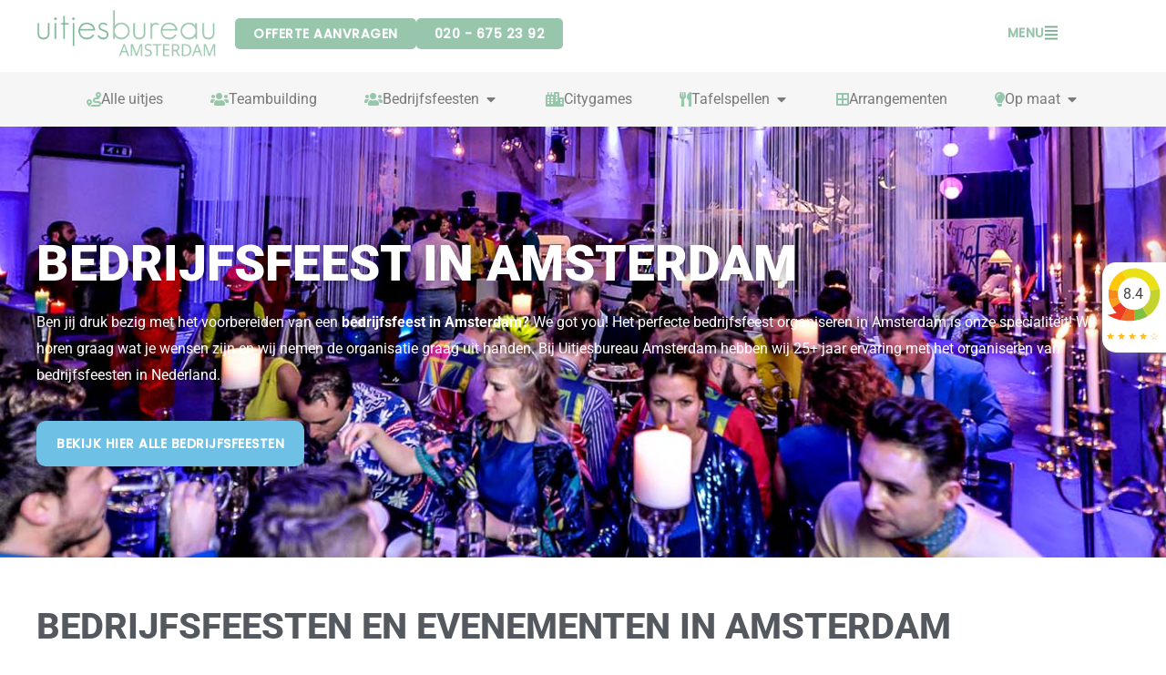

--- FILE ---
content_type: text/css
request_url: https://amsterdamseuitjes.nl/wp-content/uploads/sites/4/elementor/css/post-1218.css?ver=1765371684
body_size: 864
content:
.elementor-1218 .elementor-element.elementor-element-45ed01e:not(.elementor-motion-effects-element-type-background), .elementor-1218 .elementor-element.elementor-element-45ed01e > .elementor-motion-effects-container > .elementor-motion-effects-layer{background-color:#FFFFFF;}.elementor-1218 .elementor-element.elementor-element-45ed01e > .elementor-container{max-width:1200px;}.elementor-1218 .elementor-element.elementor-element-45ed01e > .elementor-background-overlay{opacity:0.13;transition:background 0.3s, border-radius 0.3s, opacity 0.3s;}.elementor-1218 .elementor-element.elementor-element-45ed01e, .elementor-1218 .elementor-element.elementor-element-45ed01e > .elementor-background-overlay{border-radius:0px 0px 0px 0px;}.elementor-1218 .elementor-element.elementor-element-45ed01e{transition:background 0.3s, border 0.3s, border-radius 0.3s, box-shadow 0.3s;margin-top:0px;margin-bottom:0px;padding:10px 0px 10px 0px;}.elementor-1218 .elementor-element.elementor-element-dfe8832 > .elementor-element-populated{margin:0px 0px 0px 0px;--e-column-margin-right:0px;--e-column-margin-left:0px;padding:0px 0px 0px 0px;}.elementor-1218 .elementor-element.elementor-element-5727335 > .elementor-widget-container{margin:0px 0px 0px 0px;padding:0px 0px 0px 0px;}.elementor-1218 .elementor-element.elementor-element-5727335{text-align:left;}.elementor-1218 .elementor-element.elementor-element-5727335 img{width:90%;}.elementor-bc-flex-widget .elementor-1218 .elementor-element.elementor-element-4d82239.elementor-column .elementor-widget-wrap{align-items:center;}.elementor-1218 .elementor-element.elementor-element-4d82239.elementor-column.elementor-element[data-element_type="column"] > .elementor-widget-wrap.elementor-element-populated{align-content:center;align-items:center;}.elementor-1218 .elementor-element.elementor-element-4d82239 > .elementor-element-populated{margin:0px 0px 0px 0px;--e-column-margin-right:0px;--e-column-margin-left:0px;padding:0px 0px 0px 0px;}.elementor-1218 .elementor-element.elementor-element-5324a79 .elementor-button{background-color:#80B697;font-weight:bold;text-transform:none;fill:#FFFFFF;color:#FFFFFF;border-style:solid;border-width:2px 2px 2px 2px;border-color:var( --e-global-color-f3043f2 );border-radius:10px 10px 10px 10px;padding:10px 15px 10px 15px;}.elementor-1218 .elementor-element.elementor-element-5324a79 > .elementor-widget-container{margin:0px 0px 0px 0px;}.elementor-bc-flex-widget .elementor-1218 .elementor-element.elementor-element-2ac0c11.elementor-column .elementor-widget-wrap{align-items:center;}.elementor-1218 .elementor-element.elementor-element-2ac0c11.elementor-column.elementor-element[data-element_type="column"] > .elementor-widget-wrap.elementor-element-populated{align-content:center;align-items:center;}.elementor-1218 .elementor-element.elementor-element-2ac0c11 > .elementor-element-populated{margin:0px 0px 0px 0px;--e-column-margin-right:0px;--e-column-margin-left:0px;padding:0px 0px 0px 0px;}.elementor-1218 .elementor-element.elementor-element-e33168c .elementor-button{background-color:var( --e-global-color-f3043f2 );font-weight:bold;text-transform:none;fill:#FFFFFF;color:#FFFFFF;border-style:solid;border-width:2px 2px 2px 2px;border-color:var( --e-global-color-f3043f2 );border-radius:10px 10px 10px 10px;padding:10px 15px 10px 15px;}.elementor-1218 .elementor-element.elementor-element-e33168c > .elementor-widget-container{margin:0px 0px 0px 0px;padding:0px 0px 0px 0px;}.elementor-bc-flex-widget .elementor-1218 .elementor-element.elementor-element-82d897c.elementor-column .elementor-widget-wrap{align-items:center;}.elementor-1218 .elementor-element.elementor-element-82d897c.elementor-column.elementor-element[data-element_type="column"] > .elementor-widget-wrap.elementor-element-populated{align-content:center;align-items:center;}.elementor-1218 .elementor-element.elementor-element-82d897c > .elementor-element-populated{margin:0px 0px 0px 0px;--e-column-margin-right:0px;--e-column-margin-left:0px;padding:0px 0px 0px 0px;}.elementor-1218 .elementor-element.elementor-element-d79ef64 > .elementor-widget-container{margin:17px 0px 0px 0px;padding:0px 0px 0px 0px;}.elementor-1218 .elementor-element.elementor-element-d79ef64{text-align:right;font-weight:bold;color:var( --e-global-color-f3043f2 );}.elementor-bc-flex-widget .elementor-1218 .elementor-element.elementor-element-ce4e44b.elementor-column .elementor-widget-wrap{align-items:center;}.elementor-1218 .elementor-element.elementor-element-ce4e44b.elementor-column.elementor-element[data-element_type="column"] > .elementor-widget-wrap.elementor-element-populated{align-content:center;align-items:center;}.elementor-1218 .elementor-element.elementor-element-ce4e44b > .elementor-element-populated{margin:0px 0px 0px 0px;--e-column-margin-right:0px;--e-column-margin-left:0px;padding:0px 0px 0px 0px;}.elementor-1218 .elementor-element.elementor-element-cd37a2b li.menu-item a{justify-content:flex-start;}.elementor-1218 .elementor-element.elementor-element-cd37a2b .uael-flyout-wrapper .uael-side{width:300px;}.elementor-1218 .elementor-element.elementor-element-cd37a2b .uael-flyout-open.left{left:-300px;}.elementor-1218 .elementor-element.elementor-element-cd37a2b .uael-flyout-open.right{right:-300px;}.elementor-1218 .elementor-element.elementor-element-cd37a2b .menu-item a.uael-menu-item,.elementor-1218 .elementor-element.elementor-element-cd37a2b .menu-item a.uael-sub-menu-item{padding-left:15px;padding-right:15px;}.elementor-1218 .elementor-element.elementor-element-cd37a2b .menu-item a.uael-menu-item, .elementor-1218 .elementor-element.elementor-element-cd37a2b .menu-item a.uael-sub-menu-item{padding-top:15px;padding-bottom:15px;}.elementor-1218 .elementor-element.elementor-element-cd37a2b .sub-menu li a.uael-sub-menu-item,
						.elementor-1218 .elementor-element.elementor-element-cd37a2b nav.uael-dropdown li a.uael-menu-item,
						.elementor-1218 .elementor-element.elementor-element-cd37a2b nav.uael-dropdown li a.uael-sub-menu-item,
						.elementor-1218 .elementor-element.elementor-element-cd37a2b nav.uael-dropdown-expandible li a.uael-menu-item,
						.elementor-1218 .elementor-element.elementor-element-cd37a2b nav.uael-dropdown-expandible li a.uael-sub-menu-item{padding-left:15px;padding-right:15px;}.elementor-1218 .elementor-element.elementor-element-cd37a2b .sub-menu a.uael-sub-menu-item,
						 .elementor-1218 .elementor-element.elementor-element-cd37a2b nav.uael-dropdown li a.uael-menu-item,
						 .elementor-1218 .elementor-element.elementor-element-cd37a2b nav.uael-dropdown li a.uael-sub-menu-item,
						 .elementor-1218 .elementor-element.elementor-element-cd37a2b nav.uael-dropdown-expandible li a.uael-menu-item,
						 .elementor-1218 .elementor-element.elementor-element-cd37a2b nav.uael-dropdown-expandible li a.uael-sub-menu-item{padding-top:15px;padding-bottom:15px;}.elementor-1218 .elementor-element.elementor-element-cd37a2b > .elementor-widget-container{margin:0px 0px 0px 0px;padding:0px 0px 0px 0px;}.elementor-1218 .elementor-element.elementor-element-cd37a2b .uael-nav-menu__toggle{margin-left:auto;margin-right:0;justify-content:flex-end;}.elementor-1218 .elementor-element.elementor-element-cd37a2b .uael-flyout-content{padding:30px;background-color:#FFFFFF;}.elementor-1218 .elementor-element.elementor-element-cd37a2b .menu-item a.uael-menu-item{font-weight:500;}.elementor-1218 .elementor-element.elementor-element-cd37a2b .menu-item a.uael-menu-item:not(.elementor-button), .elementor-1218 .elementor-element.elementor-element-cd37a2b .sub-menu a.uael-sub-menu-item{color:var( --e-global-color-f3043f2 );}.elementor-1218 .elementor-element.elementor-element-cd37a2b .sub-menu,
								.elementor-1218 .elementor-element.elementor-element-cd37a2b nav.uael-dropdown,
								.elementor-1218 .elementor-element.elementor-element-cd37a2b .uael-nav-menu nav.uael-dropdown-expandible,
								.elementor-1218 .elementor-element.elementor-element-cd37a2b .uael-nav-menu nav.uael-dropdown-expandible .menu-item a.uael-menu-item,
								.elementor-1218 .elementor-element.elementor-element-cd37a2b .uael-nav-menu nav.uael-dropdown-expandible .menu-item .sub-menu,
								.elementor-1218 .elementor-element.elementor-element-cd37a2b nav.uael-dropdown .menu-item a.uael-menu-item,
								.elementor-1218 .elementor-element.elementor-element-cd37a2b nav.uael-dropdown .menu-item a.uael-sub-menu-item{background-color:#fff;}.elementor-1218 .elementor-element.elementor-element-cd37a2b .sub-menu li.menu-item:not(:last-child),
						.elementor-1218 .elementor-element.elementor-element-cd37a2b nav.uael-dropdown li.menu-item:not(:last-child),
						.elementor-1218 .elementor-element.elementor-element-cd37a2b nav.uael-dropdown-expandible li.menu-item:not(:last-child){border-bottom-style:solid;border-bottom-color:var( --e-global-color-f3043f2 );border-bottom-width:0.5px;}.elementor-1218 .elementor-element.elementor-element-cd37a2b div.uael-nav-menu-icon{color:var( --e-global-color-f3043f2 );}.elementor-1218 .elementor-element.elementor-element-cd37a2b div.uael-nav-menu-icon svg{fill:var( --e-global-color-f3043f2 );}.elementor-1218 .elementor-element.elementor-element-cd37a2b .uael-flyout-close{color:#7A7A7A;}.elementor-1218 .elementor-element.elementor-element-cd37a2b .uael-flyout-close svg{fill:#7A7A7A;}.elementor-1218 .elementor-element.elementor-element-3adf4ac:not(.elementor-motion-effects-element-type-background), .elementor-1218 .elementor-element.elementor-element-3adf4ac > .elementor-motion-effects-container > .elementor-motion-effects-layer{background-color:var( --e-global-color-67c32ea );}.elementor-1218 .elementor-element.elementor-element-3adf4ac{transition:background 0.3s, border 0.3s, border-radius 0.3s, box-shadow 0.3s;}.elementor-1218 .elementor-element.elementor-element-3adf4ac > .elementor-background-overlay{transition:background 0.3s, border-radius 0.3s, opacity 0.3s;}.elementor-1218 .elementor-element.elementor-element-5374ff7 > .elementor-element-populated{margin:0px 0px 0px 0px;--e-column-margin-right:0px;--e-column-margin-left:0px;padding:20px 0px 20px 0px;}.elementor-1218 .elementor-element.elementor-element-fd7693c .elementor-icon-list-items:not(.elementor-inline-items) .elementor-icon-list-item:not(:last-child){padding-block-end:calc(50px/2);}.elementor-1218 .elementor-element.elementor-element-fd7693c .elementor-icon-list-items:not(.elementor-inline-items) .elementor-icon-list-item:not(:first-child){margin-block-start:calc(50px/2);}.elementor-1218 .elementor-element.elementor-element-fd7693c .elementor-icon-list-items.elementor-inline-items .elementor-icon-list-item{margin-inline:calc(50px/2);}.elementor-1218 .elementor-element.elementor-element-fd7693c .elementor-icon-list-items.elementor-inline-items{margin-inline:calc(-50px/2);}.elementor-1218 .elementor-element.elementor-element-fd7693c .elementor-icon-list-items.elementor-inline-items .elementor-icon-list-item:after{inset-inline-end:calc(-50px/2);}.elementor-1218 .elementor-element.elementor-element-fd7693c .elementor-icon-list-icon i{color:#98C6AC;transition:color 0.3s;}.elementor-1218 .elementor-element.elementor-element-fd7693c .elementor-icon-list-icon svg{fill:#98C6AC;transition:fill 0.3s;}.elementor-1218 .elementor-element.elementor-element-fd7693c{--e-icon-list-icon-size:18px;--e-icon-list-icon-align:left;--e-icon-list-icon-margin:0 calc(var(--e-icon-list-icon-size, 1em) * 0.25) 0 0;--icon-vertical-offset:0px;}.elementor-1218 .elementor-element.elementor-element-fd7693c .elementor-icon-list-icon{padding-inline-end:6px;}.elementor-1218 .elementor-element.elementor-element-fd7693c .elementor-icon-list-text{transition:color 0.3s;}@media(max-width:767px){.elementor-1218 .elementor-element.elementor-element-5324a79 > .elementor-widget-container{margin:0px 0px 0px 0px;padding:0px 0px 0px 0px;}.elementor-1218 .elementor-element.elementor-element-5324a79 .elementor-button{font-size:16px;padding:15px 30px 15px 30px;}.elementor-1218 .elementor-element.elementor-element-e33168c > .elementor-widget-container{margin:0px 0px 0px 0px;padding:0px 0px 0px 0px;}.elementor-1218 .elementor-element.elementor-element-e33168c .elementor-button{font-size:16px;padding:15px 30px 15px 30px;}}@media(min-width:768px){.elementor-1218 .elementor-element.elementor-element-4d82239{width:55.427%;}.elementor-1218 .elementor-element.elementor-element-2ac0c11{width:15.24%;}.elementor-1218 .elementor-element.elementor-element-82d897c{width:6.583%;}.elementor-1218 .elementor-element.elementor-element-ce4e44b{width:2.733%;}}

--- FILE ---
content_type: text/css
request_url: https://amsterdamseuitjes.nl/wp-content/uploads/sites/4/elementor/css/post-22410.css?ver=1765371684
body_size: 703
content:
.elementor-kit-22410{--e-global-color-primary:#6EC1E4;--e-global-color-secondary:#54595F;--e-global-color-text:#7A7A7A;--e-global-color-accent:#61CE70;--e-global-color-2b5b1670:#000;--e-global-color-20858dd6:#FFF;--e-global-color-128704c:#98C6AC;--e-global-color-ac41368:#CF838D;--e-global-color-2856537:#F1DDCF;--e-global-color-f2c2a4d:#679BDE;--e-global-color-87920ba:#54595F;--e-global-color-c6fefc7:#F9D77B;--e-global-color-67c32ea:#F6F6F6;--e-global-color-f3043f2:#80B697;--e-global-color-4225e3d:#F6F6F6;--e-global-color-c3c639f:#75AD8C;--e-global-color-31c89ec:#F6F6F6;--e-global-color-163a5695:#4054B2;--e-global-color-30350695:#23A455;--e-global-color-bd83b0a:#98C6AC;--e-global-color-9136553:#F9D77B;--e-global-color-d18952e:#CF838D;--e-global-color-b2251ea:#679BDE;--e-global-color-acb9dbf:#80B697;--e-global-color-6f26dca:#2B2B2B;--e-global-typography-primary-font-family:"Roboto";--e-global-typography-primary-font-weight:600;--e-global-typography-secondary-font-family:"Roboto Slab";--e-global-typography-secondary-font-weight:400;--e-global-typography-text-font-family:"Roboto";--e-global-typography-text-font-size:16px;--e-global-typography-text-font-weight:400;--e-global-typography-accent-font-family:"Roboto";--e-global-typography-accent-font-weight:500;--e-global-typography-ff2bcce-font-family:"Roboto";--e-global-typography-ff2bcce-font-size:24px;--e-global-typography-ff2bcce-font-weight:bold;--e-global-typography-ff2bcce-text-transform:uppercase;--e-global-typography-ff2bcce-line-height:30px;--e-global-typography-e86aea6-font-family:"Roboto";--e-global-typography-e86aea6-font-size:55px;--e-global-typography-e86aea6-font-weight:900;--e-global-typography-e86aea6-text-transform:uppercase;--e-global-typography-e86aea6-line-height:1.1em;--e-global-typography-29acb63-font-family:"Roboto";--e-global-typography-29acb63-font-size:45px;--e-global-typography-29acb63-font-weight:800;--e-global-typography-29acb63-text-transform:uppercase;--e-global-typography-67b5f60-font-family:"Roboto";--e-global-typography-67b5f60-font-size:40px;--e-global-typography-67b5f60-font-weight:800;--e-global-typography-67b5f60-text-transform:uppercase;--e-global-typography-b6f225f-font-family:"Roboto";--e-global-typography-b6f225f-font-size:24px;--e-global-typography-b6f225f-font-weight:bold;--e-global-typography-b6f225f-text-transform:uppercase;--e-global-typography-b6f225f-line-height:30px;--e-global-typography-7174f98-font-family:"Roboto";--e-global-typography-7174f98-font-size:16px;--e-global-typography-7174f98-font-weight:400;--e-global-typography-b57598e-font-family:"Roboto";--e-global-typography-b57598e-font-size:14px;--e-global-typography-b57598e-font-weight:400;--e-global-typography-a6f1052-font-family:"Roboto";--e-global-typography-a6f1052-font-size:16px;--e-global-typography-a6f1052-font-weight:bold;--e-global-typography-aade797-font-family:"Roboto";--e-global-typography-aade797-font-size:16px;--e-global-typography-aade797-font-weight:700;--e-global-typography-aade797-text-transform:uppercase;--e-global-typography-4ab3a40-font-family:"Open Sans";--e-global-typography-4ab3a40-font-size:13px;--e-global-typography-4ab3a40-line-height:1.5em;color:var( --e-global-color-text );font-family:var( --e-global-typography-7174f98-font-family ), Sans-serif;font-size:var( --e-global-typography-7174f98-font-size );font-weight:var( --e-global-typography-7174f98-font-weight );}.elementor-kit-22410 button,.elementor-kit-22410 input[type="button"],.elementor-kit-22410 input[type="submit"],.elementor-kit-22410 .elementor-button{background-color:var( --e-global-color-primary );font-weight:bold;text-transform:uppercase;color:var( --e-global-color-20858dd6 );border-radius:10px 10px 10px 10px;}.elementor-kit-22410 button:hover,.elementor-kit-22410 button:focus,.elementor-kit-22410 input[type="button"]:hover,.elementor-kit-22410 input[type="button"]:focus,.elementor-kit-22410 input[type="submit"]:hover,.elementor-kit-22410 input[type="submit"]:focus,.elementor-kit-22410 .elementor-button:hover,.elementor-kit-22410 .elementor-button:focus{background-color:var( --e-global-color-primary );color:var( --e-global-color-20858dd6 );}.elementor-kit-22410 e-page-transition{background-color:#FFBC7D;}.elementor-kit-22410 a{color:var( --e-global-color-secondary );}.elementor-kit-22410 h1{color:var( --e-global-color-secondary );font-family:var( --e-global-typography-29acb63-font-family ), Sans-serif;font-size:var( --e-global-typography-29acb63-font-size );font-weight:var( --e-global-typography-29acb63-font-weight );text-transform:var( --e-global-typography-29acb63-text-transform );}.elementor-kit-22410 h2{color:var( --e-global-color-secondary );font-family:var( --e-global-typography-67b5f60-font-family ), Sans-serif;font-size:var( --e-global-typography-67b5f60-font-size );font-weight:var( --e-global-typography-67b5f60-font-weight );text-transform:var( --e-global-typography-67b5f60-text-transform );}.elementor-kit-22410 h3{color:var( --e-global-color-secondary );font-family:var( --e-global-typography-b6f225f-font-family ), Sans-serif;font-size:var( --e-global-typography-b6f225f-font-size );font-weight:var( --e-global-typography-b6f225f-font-weight );text-transform:var( --e-global-typography-b6f225f-text-transform );line-height:var( --e-global-typography-b6f225f-line-height );}.elementor-kit-22410 h4{color:var( --e-global-color-secondary );}.elementor-kit-22410 h5{color:var( --e-global-color-secondary );}.elementor-kit-22410 h6{color:var( --e-global-color-secondary );}.elementor-section.elementor-section-boxed > .elementor-container{max-width:1200px;}.e-con{--container-max-width:1200px;}.elementor-widget:not(:last-child){margin-block-end:20px;}.elementor-element{--widgets-spacing:20px 20px;--widgets-spacing-row:20px;--widgets-spacing-column:20px;}{}h1.entry-title{display:var(--page-title-display);}@media(max-width:1024px){.elementor-kit-22410{--e-global-typography-e86aea6-font-size:40px;--e-global-typography-29acb63-font-size:35px;--e-global-typography-67b5f60-font-size:30px;--e-global-typography-b6f225f-font-size:25px;--e-global-typography-7174f98-font-size:16px;font-size:var( --e-global-typography-7174f98-font-size );}.elementor-kit-22410 h1{font-size:var( --e-global-typography-29acb63-font-size );}.elementor-kit-22410 h2{font-size:var( --e-global-typography-67b5f60-font-size );}.elementor-kit-22410 h3{font-size:var( --e-global-typography-b6f225f-font-size );line-height:var( --e-global-typography-b6f225f-line-height );}.elementor-section.elementor-section-boxed > .elementor-container{max-width:1024px;}.e-con{--container-max-width:1024px;}}@media(max-width:767px){.elementor-kit-22410{--e-global-typography-e86aea6-font-size:28px;--e-global-typography-e86aea6-line-height:28px;--e-global-typography-29acb63-font-size:28px;--e-global-typography-29acb63-line-height:28px;--e-global-typography-67b5f60-font-size:24px;--e-global-typography-67b5f60-line-height:26px;--e-global-typography-b6f225f-font-size:20px;--e-global-typography-b6f225f-line-height:24px;--e-global-typography-b57598e-font-size:14px;--e-global-typography-aade797-font-size:18px;font-size:var( --e-global-typography-7174f98-font-size );}.elementor-kit-22410 h1{font-size:var( --e-global-typography-29acb63-font-size );}.elementor-kit-22410 h2{font-size:var( --e-global-typography-67b5f60-font-size );}.elementor-kit-22410 h3{font-size:var( --e-global-typography-b6f225f-font-size );line-height:var( --e-global-typography-b6f225f-line-height );}.elementor-section.elementor-section-boxed > .elementor-container{max-width:767px;}.e-con{--container-max-width:767px;}}

--- FILE ---
content_type: text/css
request_url: https://amsterdamseuitjes.nl/wp-content/uploads/sites/4/elementor/css/post-17136.css?ver=1765466351
body_size: 1554
content:
.elementor-17136 .elementor-element.elementor-element-bae7418:not(.elementor-motion-effects-element-type-background), .elementor-17136 .elementor-element.elementor-element-bae7418 > .elementor-motion-effects-container > .elementor-motion-effects-layer{background-image:url("https://amsterdamseuitjes.nl/wp-content/uploads/sites/4/2022/11/Bedrijfsfeest-in-Amsterdam-dineren.jpg");background-position:center center;background-repeat:no-repeat;background-size:cover;}.elementor-17136 .elementor-element.elementor-element-bae7418 > .elementor-background-overlay{background-color:var( --e-global-color-87920ba );opacity:0.59;transition:background 0.3s, border-radius 0.3s, opacity 0.3s;}.elementor-17136 .elementor-element.elementor-element-bae7418 > .elementor-container{min-height:250px;}.elementor-17136 .elementor-element.elementor-element-bae7418, .elementor-17136 .elementor-element.elementor-element-bae7418 > .elementor-background-overlay{border-radius:0px 0px 0px 0px;}.elementor-17136 .elementor-element.elementor-element-bae7418{transition:background 0.3s, border 0.3s, border-radius 0.3s, box-shadow 0.3s;margin-top:0px;margin-bottom:0px;padding:120px 20px 80px 20px;}.elementor-bc-flex-widget .elementor-17136 .elementor-element.elementor-element-c0a5c69.elementor-column .elementor-widget-wrap{align-items:flex-start;}.elementor-17136 .elementor-element.elementor-element-c0a5c69.elementor-column.elementor-element[data-element_type="column"] > .elementor-widget-wrap.elementor-element-populated{align-content:flex-start;align-items:flex-start;}.elementor-17136 .elementor-element.elementor-element-c0a5c69 > .elementor-element-populated{margin:0px 0px 0px 0px;--e-column-margin-right:0px;--e-column-margin-left:0px;padding:0px 0px 0px 0px;}.elementor-17136 .elementor-element.elementor-element-bdbeaa8 > .elementor-widget-container{margin:0px 0px 0px 0px;padding:0px 0px 0px 0px;}.elementor-17136 .elementor-element.elementor-element-bdbeaa8{z-index:1;}.elementor-17136 .elementor-element.elementor-element-bdbeaa8 .elementor-heading-title{font-family:"Roboto", Sans-serif;font-size:55px;font-weight:900;text-transform:uppercase;line-height:1.1em;text-shadow:0px 0px 10px rgba(0,0,0,0.3);color:var( --e-global-color-20858dd6 );}.elementor-17136 .elementor-element.elementor-element-4edfcd1 > .elementor-widget-container{margin:0px 0px 0px 0px;padding:0px 0px 0px 0px;}.elementor-17136 .elementor-element.elementor-element-4edfcd1{color:#FFFFFF;}.elementor-17136 .elementor-element.elementor-element-daed7d5{margin-top:0px;margin-bottom:0px;padding:0px 0px 0px 0px;}.elementor-17136 .elementor-element.elementor-element-153b3c7 > .elementor-element-populated{margin:0px 0px 0px 0px;--e-column-margin-right:0px;--e-column-margin-left:0px;padding:0px 0px 0px 0px;}.elementor-17136 .elementor-element.elementor-element-800a648 .elementor-button{background-color:var( --e-global-color-primary );font-weight:bold;border-radius:10px 10px 10px 10px;}.elementor-17136 .elementor-element.elementor-element-800a648 > .elementor-widget-container{margin:0px 0px 20px 0px;}.elementor-17136 .elementor-element.elementor-element-4052d48{margin-top:0px;margin-bottom:0px;padding:50px 20px 50px 20px;}.elementor-17136 .elementor-element.elementor-element-586529e > .elementor-element-populated{padding:0px 0px 0px 0px;}.elementor-17136 .elementor-element.elementor-element-5e3f3dd > .elementor-widget-container{margin:0px 0px 0px 0px;padding:0px 0px 0px 0px;}.elementor-17136 .elementor-element.elementor-element-edfd206:not(.elementor-motion-effects-element-type-background), .elementor-17136 .elementor-element.elementor-element-edfd206 > .elementor-motion-effects-container > .elementor-motion-effects-layer{background-color:var( --e-global-color-67c32ea );}.elementor-17136 .elementor-element.elementor-element-edfd206 > .elementor-container{max-width:1200px;}.elementor-17136 .elementor-element.elementor-element-edfd206 > .elementor-background-overlay{opacity:0.5;transition:background 0.3s, border-radius 0.3s, opacity 0.3s;}.elementor-17136 .elementor-element.elementor-element-edfd206, .elementor-17136 .elementor-element.elementor-element-edfd206 > .elementor-background-overlay{border-radius:15px 15px 15px 15px;}.elementor-17136 .elementor-element.elementor-element-edfd206{transition:background 0.3s, border 0.3s, border-radius 0.3s, box-shadow 0.3s;padding:50px 20px 50px 20px;z-index:1;}.elementor-17136 .elementor-element.elementor-element-6f7ad38 > .elementor-element-populated{padding:0px 0px 0px 0px;}.elementor-17136 .elementor-element.elementor-element-360a916 > .elementor-widget-container{padding:0px 0px 0px 0px;}.elementor-17136 .elementor-element.elementor-element-360a916{text-align:center;}.elementor-17136 .elementor-element.elementor-element-d0c13d1{padding:0px 0px 0px 0px;}.elementor-17136 .elementor-element.elementor-element-9ef642f:not(.elementor-motion-effects-element-type-background) > .elementor-widget-wrap, .elementor-17136 .elementor-element.elementor-element-9ef642f > .elementor-widget-wrap > .elementor-motion-effects-container > .elementor-motion-effects-layer{background-color:#FFFFFF;}.elementor-17136 .elementor-element.elementor-element-9ef642f > .elementor-element-populated >  .elementor-background-overlay{opacity:0.5;}.elementor-17136 .elementor-element.elementor-element-9ef642f > .elementor-element-populated{box-shadow:0px 0px 10px 0px rgba(0, 0, 0, 0.1);transition:background 0.3s, border 0.3s, border-radius 0.3s, box-shadow 0.3s;margin:0px 20px 0px 0px;--e-column-margin-right:20px;--e-column-margin-left:0px;padding:20px 20px 20px 20px;}.elementor-17136 .elementor-element.elementor-element-9ef642f > .elementor-element-populated > .elementor-background-overlay{transition:background 0.3s, border-radius 0.3s, opacity 0.3s;}.elementor-17136 .elementor-element.elementor-element-8c85696 .elementor-heading-title{font-family:var( --e-global-typography-ff2bcce-font-family ), Sans-serif;font-size:var( --e-global-typography-ff2bcce-font-size );font-weight:var( --e-global-typography-ff2bcce-font-weight );text-transform:var( --e-global-typography-ff2bcce-text-transform );line-height:var( --e-global-typography-ff2bcce-line-height );}.elementor-17136 .elementor-element.elementor-element-7a5a8aa > .elementor-widget-container{margin:28px 0px 0px 0px;}.elementor-17136 .elementor-element.elementor-element-b488268 .elementor-button{background-color:var( --e-global-color-primary );font-weight:bold;border-radius:10px 10px 10px 10px;}.elementor-17136 .elementor-element.elementor-element-b488268 > .elementor-widget-container{margin:0px 0px 20px 0px;}.elementor-17136 .elementor-element.elementor-element-9ed436a:not(.elementor-motion-effects-element-type-background) > .elementor-widget-wrap, .elementor-17136 .elementor-element.elementor-element-9ed436a > .elementor-widget-wrap > .elementor-motion-effects-container > .elementor-motion-effects-layer{background-color:#FFFFFF;}.elementor-17136 .elementor-element.elementor-element-9ed436a > .elementor-element-populated >  .elementor-background-overlay{opacity:0.5;}.elementor-17136 .elementor-element.elementor-element-9ed436a > .elementor-element-populated{box-shadow:0px 0px 10px 0px rgba(0, 0, 0, 0.1);transition:background 0.3s, border 0.3s, border-radius 0.3s, box-shadow 0.3s;margin:0px 10px 0px 10px;--e-column-margin-right:10px;--e-column-margin-left:10px;padding:20px 20px 20px 20px;}.elementor-17136 .elementor-element.elementor-element-9ed436a > .elementor-element-populated > .elementor-background-overlay{transition:background 0.3s, border-radius 0.3s, opacity 0.3s;}.elementor-17136 .elementor-element.elementor-element-8fd68b4 img{height:195px;}.elementor-17136 .elementor-element.elementor-element-e16145e .elementor-heading-title{font-family:var( --e-global-typography-ff2bcce-font-family ), Sans-serif;font-size:var( --e-global-typography-ff2bcce-font-size );font-weight:var( --e-global-typography-ff2bcce-font-weight );text-transform:var( --e-global-typography-ff2bcce-text-transform );line-height:var( --e-global-typography-ff2bcce-line-height );}.elementor-17136 .elementor-element.elementor-element-dc10990 .elementor-button{background-color:var( --e-global-color-primary );font-weight:bold;border-radius:10px 10px 10px 10px;}.elementor-17136 .elementor-element.elementor-element-dc10990 > .elementor-widget-container{margin:0px 0px 20px 0px;}.elementor-17136 .elementor-element.elementor-element-64e3340:not(.elementor-motion-effects-element-type-background) > .elementor-widget-wrap, .elementor-17136 .elementor-element.elementor-element-64e3340 > .elementor-widget-wrap > .elementor-motion-effects-container > .elementor-motion-effects-layer{background-color:#FFFFFF;}.elementor-17136 .elementor-element.elementor-element-64e3340 > .elementor-element-populated >  .elementor-background-overlay{opacity:0.5;}.elementor-17136 .elementor-element.elementor-element-64e3340 > .elementor-element-populated{box-shadow:0px 0px 10px 0px rgba(0, 0, 0, 0.1);transition:background 0.3s, border 0.3s, border-radius 0.3s, box-shadow 0.3s;margin:0px 0px 0px 20px;--e-column-margin-right:0px;--e-column-margin-left:20px;padding:20px 20px 20px 20px;}.elementor-17136 .elementor-element.elementor-element-64e3340 > .elementor-element-populated > .elementor-background-overlay{transition:background 0.3s, border-radius 0.3s, opacity 0.3s;}.elementor-17136 .elementor-element.elementor-element-3032718 .elementor-heading-title{font-family:var( --e-global-typography-ff2bcce-font-family ), Sans-serif;font-size:var( --e-global-typography-ff2bcce-font-size );font-weight:var( --e-global-typography-ff2bcce-font-weight );text-transform:var( --e-global-typography-ff2bcce-text-transform );line-height:var( --e-global-typography-ff2bcce-line-height );}.elementor-17136 .elementor-element.elementor-element-3f22684 .elementor-button{background-color:var( --e-global-color-primary );font-weight:bold;border-radius:10px 10px 10px 10px;}.elementor-17136 .elementor-element.elementor-element-3f22684 > .elementor-widget-container{margin:0px 0px 20px 0px;}.elementor-17136 .elementor-element.elementor-element-43f146a .elementor-button{background-color:var( --e-global-color-primary );font-weight:bold;border-radius:10px 10px 10px 10px;}.elementor-17136 .elementor-element.elementor-element-43f146a > .elementor-widget-container{margin:40px 0px 0px 0px;}.elementor-17136 .elementor-element.elementor-element-2b69edc7:not(.elementor-motion-effects-element-type-background), .elementor-17136 .elementor-element.elementor-element-2b69edc7 > .elementor-motion-effects-container > .elementor-motion-effects-layer{background-color:#000000;background-image:url("https://amsterdamseuitjes.nl/wp-content/uploads/sites/4/2022/11/Bedrijfsfeest-in-Amsterdam.jpg");background-position:center center;background-repeat:no-repeat;background-size:cover;}.elementor-17136 .elementor-element.elementor-element-2b69edc7 > .elementor-background-overlay{background-color:#000000;background-position:center right;background-repeat:no-repeat;background-size:cover;opacity:0.5;transition:background 0.3s, border-radius 0.3s, opacity 0.3s;}.elementor-17136 .elementor-element.elementor-element-2b69edc7, .elementor-17136 .elementor-element.elementor-element-2b69edc7 > .elementor-background-overlay{border-radius:0px 0px 0px 0px;}.elementor-17136 .elementor-element.elementor-element-2b69edc7{transition:background 0.3s, border 0.3s, border-radius 0.3s, box-shadow 0.3s;margin-top:0px;margin-bottom:0px;padding:50px 20px 50px 20px;}.elementor-17136 .elementor-element.elementor-element-32f12aec > .elementor-element-populated{padding:0px 0px 0px 0px;}.elementor-17136 .elementor-element.elementor-element-f617e9d > .elementor-widget-container{margin:0px 0px 0px 0px;padding:0px 0px 0px 0px;}.elementor-17136 .elementor-element.elementor-element-f617e9d{text-align:left;}.elementor-17136 .elementor-element.elementor-element-f617e9d .elementor-heading-title{color:var( --e-global-color-20858dd6 );}.elementor-17136 .elementor-element.elementor-element-250692f2 > .elementor-widget-container{margin:0px 0px 0px 0px;padding:0px 50px 0px 0px;}.elementor-17136 .elementor-element.elementor-element-250692f2{text-align:left;color:var( --e-global-color-20858dd6 );}.elementor-17136 .elementor-element.elementor-element-c1daa7f .elementor-button{background-color:var( --e-global-color-128704c );font-weight:bold;border-radius:8px 8px 8px 8px;}.elementor-17136 .elementor-element.elementor-element-c1daa7f > .elementor-widget-container{padding:0px 0px 0px 0px;}.elementor-17136 .elementor-element.elementor-element-502ca3f{padding:50px 20px 50px 20px;}.elementor-17136 .elementor-element.elementor-element-928d02e > .elementor-element-populated{padding:0px 0px 0px 0px;}.elementor-17136 .elementor-element.elementor-element-2eee1c83 > .elementor-container > .elementor-column > .elementor-widget-wrap{align-content:center;align-items:center;}.elementor-17136 .elementor-element.elementor-element-2eee1c83:not(.elementor-motion-effects-element-type-background), .elementor-17136 .elementor-element.elementor-element-2eee1c83 > .elementor-motion-effects-container > .elementor-motion-effects-layer{background-color:var( --e-global-color-20858dd6 );}.elementor-17136 .elementor-element.elementor-element-2eee1c83 > .elementor-container{max-width:1200px;}.elementor-17136 .elementor-element.elementor-element-2eee1c83, .elementor-17136 .elementor-element.elementor-element-2eee1c83 > .elementor-background-overlay{border-radius:20px 20px 20px 20px;}.elementor-17136 .elementor-element.elementor-element-2eee1c83{transition:background 0.3s, border 0.3s, border-radius 0.3s, box-shadow 0.3s;padding:50px 20px 50px 20px;}.elementor-17136 .elementor-element.elementor-element-2eee1c83 > .elementor-background-overlay{transition:background 0.3s, border-radius 0.3s, opacity 0.3s;}.elementor-17136 .elementor-element.elementor-element-59bbb0cf > .elementor-element-populated{padding:0px 0px 0px 0px;}.elementor-17136 .elementor-element.elementor-element-5341263 .elementor-icon-box-wrapper{align-items:start;}.elementor-17136 .elementor-element.elementor-element-5341263{--icon-box-icon-margin:15px;}.elementor-17136 .elementor-element.elementor-element-5341263 .elementor-icon{font-size:32px;}.elementor-17136 .elementor-element.elementor-element-5341263 .elementor-icon-box-title, .elementor-17136 .elementor-element.elementor-element-5341263 .elementor-icon-box-title a{font-family:"Roboto", Sans-serif;font-weight:bold;line-height:38px;}body.elementor-page-17136:not(.elementor-motion-effects-element-type-background), body.elementor-page-17136 > .elementor-motion-effects-container > .elementor-motion-effects-layer{background-color:#ffffff;}@media(min-width:1025px){.elementor-17136 .elementor-element.elementor-element-2b69edc7 > .elementor-background-overlay{background-attachment:scroll;}}@media(max-width:1024px){.elementor-17136 .elementor-element.elementor-element-bae7418, .elementor-17136 .elementor-element.elementor-element-bae7418 > .elementor-background-overlay{border-radius:0px 0px 80px 0px;}.elementor-17136 .elementor-element.elementor-element-bae7418{padding:120px 20px 40px 20px;}.elementor-17136 .elementor-element.elementor-element-bdbeaa8{text-align:center;}.elementor-17136 .elementor-element.elementor-element-4edfcd1{text-align:center;}.elementor-17136 .elementor-element.elementor-element-5e3f3dd{text-align:center;}.elementor-17136 .elementor-element.elementor-element-32641f8{text-align:center;}.elementor-17136 .elementor-element.elementor-element-360a916{text-align:center;}.elementor-17136 .elementor-element.elementor-element-9ef642f > .elementor-element-populated{margin:0px 10px 0px 0px;--e-column-margin-right:10px;--e-column-margin-left:0px;}.elementor-17136 .elementor-element.elementor-element-8c85696 .elementor-heading-title{font-size:var( --e-global-typography-ff2bcce-font-size );line-height:var( --e-global-typography-ff2bcce-line-height );}.elementor-17136 .elementor-element.elementor-element-9ed436a > .elementor-element-populated{margin:0px 5px 0px 5px;--e-column-margin-right:5px;--e-column-margin-left:5px;}.elementor-17136 .elementor-element.elementor-element-e16145e .elementor-heading-title{font-size:var( --e-global-typography-ff2bcce-font-size );line-height:var( --e-global-typography-ff2bcce-line-height );}.elementor-17136 .elementor-element.elementor-element-64e3340 > .elementor-element-populated{margin:0px 0px 0px 10px;--e-column-margin-right:0px;--e-column-margin-left:10px;}.elementor-17136 .elementor-element.elementor-element-3032718 .elementor-heading-title{font-size:var( --e-global-typography-ff2bcce-font-size );line-height:var( --e-global-typography-ff2bcce-line-height );}.elementor-17136 .elementor-element.elementor-element-f617e9d{text-align:center;}.elementor-17136 .elementor-element.elementor-element-250692f2{text-align:center;}.elementor-17136 .elementor-element.elementor-element-297cfa8{text-align:center;}.elementor-17136 .elementor-element.elementor-element-a1a0678{text-align:center;}.elementor-17136 .elementor-element.elementor-element-2eee1c83{margin-top:0px;margin-bottom:64px;}}@media(max-width:767px){.elementor-17136 .elementor-element.elementor-element-bae7418, .elementor-17136 .elementor-element.elementor-element-bae7418 > .elementor-background-overlay{border-radius:0px 0px 40px 0px;}.elementor-17136 .elementor-element.elementor-element-bae7418{margin-top:0px;margin-bottom:0px;padding:120px 15px 40px 15px;z-index:1;}.elementor-17136 .elementor-element.elementor-element-bdbeaa8 > .elementor-widget-container{margin:0px 0px 0px 0px;padding:0px 10px -10px 10px;border-radius:0px 0px 0px 0px;}.elementor-17136 .elementor-element.elementor-element-bdbeaa8{z-index:1;text-align:center;}.elementor-17136 .elementor-element.elementor-element-bdbeaa8 .elementor-heading-title{font-size:30px;}.elementor-17136 .elementor-element.elementor-element-4edfcd1 > .elementor-widget-container{margin:0px 0px 0px 0px;padding:5px 5px 5px 5px;}.elementor-17136 .elementor-element.elementor-element-daed7d5{margin-top:-0px;margin-bottom:0px;padding:0px 0px 0px 0px;}.elementor-17136 .elementor-element.elementor-element-153b3c7 > .elementor-element-populated{margin:0px 0px 0px 0px;--e-column-margin-right:0px;--e-column-margin-left:0px;padding:-6px -6px -6px -6px;}.elementor-17136 .elementor-element.elementor-element-800a648 .elementor-button{font-size:16px;padding:15px 30px 15px 30px;}.elementor-17136 .elementor-element.elementor-element-4052d48{padding:30px 15px 30px 15px;}.elementor-17136 .elementor-element.elementor-element-5e3f3dd{text-align:center;}.elementor-17136 .elementor-element.elementor-element-32641f8{text-align:center;}.elementor-17136 .elementor-element.elementor-element-edfd206, .elementor-17136 .elementor-element.elementor-element-edfd206 > .elementor-background-overlay{border-radius:20px 20px 0px 0px;}.elementor-17136 .elementor-element.elementor-element-edfd206{padding:30px 15px 30px 15px;z-index:1;}.elementor-17136 .elementor-element.elementor-element-6f7ad38{width:100%;}.elementor-17136 .elementor-element.elementor-element-6f7ad38 > .elementor-element-populated, .elementor-17136 .elementor-element.elementor-element-6f7ad38 > .elementor-element-populated > .elementor-background-overlay, .elementor-17136 .elementor-element.elementor-element-6f7ad38 > .elementor-background-slideshow{border-radius:20px 0px 0px 0px;}.elementor-17136 .elementor-element.elementor-element-6f7ad38 > .elementor-element-populated{margin:0px 0px 0px 0px;--e-column-margin-right:0px;--e-column-margin-left:0px;padding:0px 0px 0px 0px;}.elementor-17136 .elementor-element.elementor-element-360a916 > .elementor-widget-container{padding:0px 0px 0px 0px;}.elementor-17136 .elementor-element.elementor-element-360a916{text-align:center;}.elementor-17136 .elementor-element.elementor-element-9ef642f > .elementor-element-populated{margin:20px 20px 20px 20px;--e-column-margin-right:20px;--e-column-margin-left:20px;padding:15px 15px 15px 15px;}.elementor-17136 .elementor-element.elementor-element-8c85696{text-align:center;}.elementor-17136 .elementor-element.elementor-element-8c85696 .elementor-heading-title{font-size:var( --e-global-typography-ff2bcce-font-size );line-height:var( --e-global-typography-ff2bcce-line-height );}.elementor-17136 .elementor-element.elementor-element-7a5a8aa{text-align:center;}.elementor-17136 .elementor-element.elementor-element-b488268 > .elementor-widget-container{margin:0px 0px 0px 0px;padding:0px 0px 0px 0px;}.elementor-17136 .elementor-element.elementor-element-b488268 .elementor-button{font-size:16px;padding:15px 30px 15px 30px;}.elementor-17136 .elementor-element.elementor-element-9ed436a > .elementor-element-populated{margin:20px 20px 20px 20px;--e-column-margin-right:20px;--e-column-margin-left:20px;padding:15px 15px 15px 15px;}.elementor-17136 .elementor-element.elementor-element-8fd68b4 > .elementor-widget-container{margin:0px 0px 0px 0px;padding:0px 0px 0px 0px;}.elementor-17136 .elementor-element.elementor-element-8fd68b4{text-align:center;}.elementor-17136 .elementor-element.elementor-element-8fd68b4 img{width:100%;max-width:100%;height:135px;}.elementor-17136 .elementor-element.elementor-element-e16145e{text-align:center;}.elementor-17136 .elementor-element.elementor-element-e16145e .elementor-heading-title{font-size:var( --e-global-typography-ff2bcce-font-size );line-height:var( --e-global-typography-ff2bcce-line-height );}.elementor-17136 .elementor-element.elementor-element-bdf19da{text-align:center;}.elementor-17136 .elementor-element.elementor-element-dc10990 > .elementor-widget-container{margin:0px 0px 0px 0px;padding:0px 0px 0px 0px;}.elementor-17136 .elementor-element.elementor-element-dc10990 .elementor-button{font-size:16px;padding:15px 30px 15px 30px;}.elementor-17136 .elementor-element.elementor-element-64e3340 > .elementor-element-populated{margin:20px 20px 20px 20px;--e-column-margin-right:20px;--e-column-margin-left:20px;padding:15px 15px 15px 15px;}.elementor-17136 .elementor-element.elementor-element-3032718{text-align:center;}.elementor-17136 .elementor-element.elementor-element-3032718 .elementor-heading-title{font-size:var( --e-global-typography-ff2bcce-font-size );line-height:var( --e-global-typography-ff2bcce-line-height );}.elementor-17136 .elementor-element.elementor-element-2dfab11{text-align:center;}.elementor-17136 .elementor-element.elementor-element-3f22684 > .elementor-widget-container{margin:0px 0px 0px 0px;padding:0px 0px 0px 0px;}.elementor-17136 .elementor-element.elementor-element-3f22684 .elementor-button{font-size:16px;padding:15px 30px 15px 30px;}.elementor-17136 .elementor-element.elementor-element-43f146a > .elementor-widget-container{margin:0px 0px 0px 0px;padding:0px 0px 0px 0px;}.elementor-17136 .elementor-element.elementor-element-43f146a .elementor-button{font-size:16px;padding:15px 30px 15px 30px;}.elementor-17136 .elementor-element.elementor-element-2b69edc7 > .elementor-background-overlay{background-image:url("https://amsterdamseuitjes.nl/wp-content/uploads/sites/4/2021/06/art-01-1.png");background-position:top center;background-size:cover;}.elementor-17136 .elementor-element.elementor-element-2b69edc7, .elementor-17136 .elementor-element.elementor-element-2b69edc7 > .elementor-background-overlay{border-radius:0px 0px 0px 0px;}.elementor-17136 .elementor-element.elementor-element-2b69edc7{padding:30px 15px 30px 15px;}.elementor-17136 .elementor-element.elementor-element-32f12aec > .elementor-element-populated{margin:0px 0px 0px 0px;--e-column-margin-right:0px;--e-column-margin-left:0px;padding:0px 0px 0px 0px;}.elementor-17136 .elementor-element.elementor-element-f617e9d{text-align:center;}.elementor-17136 .elementor-element.elementor-element-250692f2 > .elementor-widget-container{margin:0px 0px 0px 0px;padding:0px 0px 0px 0px;}.elementor-17136 .elementor-element.elementor-element-250692f2{text-align:center;}.elementor-17136 .elementor-element.elementor-element-c1daa7f .elementor-button{font-size:16px;}.elementor-17136 .elementor-element.elementor-element-502ca3f{padding:30px 15px 30px 15px;}.elementor-17136 .elementor-element.elementor-element-297cfa8{text-align:center;}.elementor-17136 .elementor-element.elementor-element-a1a0678{text-align:center;}.elementor-17136 .elementor-element.elementor-element-2eee1c83, .elementor-17136 .elementor-element.elementor-element-2eee1c83 > .elementor-background-overlay{border-radius:20px 20px 20px 20px;}.elementor-17136 .elementor-element.elementor-element-2eee1c83{padding:30px 15px 30px 15px;z-index:1;}.elementor-17136 .elementor-element.elementor-element-59bbb0cf > .elementor-element-populated{padding:0px 0px 0px 0px;}.elementor-17136 .elementor-element.elementor-element-5341263 .elementor-icon-box-title, .elementor-17136 .elementor-element.elementor-element-5341263 .elementor-icon-box-title a{line-height:1em;}}

--- FILE ---
content_type: text/css
request_url: https://amsterdamseuitjes.nl/wp-content/uploads/sites/4/elementor/css/post-22203.css?ver=1768230642
body_size: 893
content:
.elementor-22203 .elementor-element.elementor-element-65306290{--display:flex;--flex-direction:row;--container-widget-width:calc( ( 1 - var( --container-widget-flex-grow ) ) * 100% );--container-widget-height:100%;--container-widget-flex-grow:1;--container-widget-align-self:stretch;--flex-wrap-mobile:wrap;--align-items:stretch;--gap:10px 10px;--row-gap:10px;--column-gap:10px;--padding-top:10px;--padding-bottom:10px;--padding-left:20px;--padding-right:20px;}.elementor-22203 .elementor-element.elementor-element-540dfd09{--display:flex;--justify-content:center;--align-items:flex-start;--container-widget-width:calc( ( 1 - var( --container-widget-flex-grow ) ) * 100% );--padding-top:0px;--padding-bottom:0px;--padding-left:0px;--padding-right:0px;}.elementor-22203 .elementor-element.elementor-element-698709dd.elementor-element{--align-self:flex-start;--flex-grow:0;--flex-shrink:0;}.elementor-22203 .elementor-element.elementor-element-698709dd{text-align:left;}.elementor-22203 .elementor-element.elementor-element-698709dd img{max-width:200px;}.elementor-22203 .elementor-element.elementor-element-4a6cef37{--display:flex;--flex-direction:row;--container-widget-width:calc( ( 1 - var( --container-widget-flex-grow ) ) * 100% );--container-widget-height:100%;--container-widget-flex-grow:1;--container-widget-align-self:stretch;--flex-wrap-mobile:wrap;--justify-content:flex-end;--align-items:center;}.elementor-22203 .elementor-element.elementor-element-7f552f85 .elementor-button{background-color:var( --e-global-color-128704c );border-radius:5px 5px 5px 5px;padding:10px 20px 10px 20px;}.elementor-22203 .elementor-element.elementor-element-3628627b .elementor-button{background-color:var( --e-global-color-128704c );border-radius:5px 5px 5px 5px;padding:10px 20px 10px 20px;}.elementor-22203 .elementor-element.elementor-element-747b83d{--display:flex;--flex-direction:row;--container-widget-width:calc( ( 1 - var( --container-widget-flex-grow ) ) * 100% );--container-widget-height:100%;--container-widget-flex-grow:1;--container-widget-align-self:stretch;--flex-wrap-mobile:wrap;--justify-content:flex-end;--align-items:center;--padding-top:0px;--padding-bottom:0px;--padding-left:0px;--padding-right:0px;}.elementor-22203 .elementor-element.elementor-element-603e51c6 .elementor-button{background-color:#02010100;fill:var( --e-global-color-128704c );color:var( --e-global-color-128704c );}.elementor-22203 .elementor-element.elementor-element-603e51c6 .elementor-button-content-wrapper{flex-direction:row-reverse;}.elementor-22203 .elementor-element.elementor-element-603e51c6 .elementor-button .elementor-button-content-wrapper{gap:15px;}.elementor-22203 .elementor-element.elementor-element-3eaefff6{--display:flex;--flex-direction:row;--container-widget-width:initial;--container-widget-height:100%;--container-widget-flex-grow:1;--container-widget-align-self:stretch;--flex-wrap-mobile:wrap;--justify-content:center;}.elementor-22203 .elementor-element.elementor-element-3eaefff6:not(.elementor-motion-effects-element-type-background), .elementor-22203 .elementor-element.elementor-element-3eaefff6 > .elementor-motion-effects-container > .elementor-motion-effects-layer{background-color:#F6F6F6;}.elementor-22203 .elementor-element.elementor-element-210c2644{--display:flex;}.elementor-22203 .elementor-element.elementor-element-5ec4496e{--display:flex;}.elementor-22203 .elementor-element.elementor-element-c6a1fd0{--display:flex;--flex-direction:column;--container-widget-width:100%;--container-widget-height:initial;--container-widget-flex-grow:0;--container-widget-align-self:initial;--flex-wrap-mobile:wrap;--border-radius:0px 0px 10px 10px;--padding-top:0px;--padding-bottom:0px;--padding-left:0px;--padding-right:0px;}.elementor-22203 .elementor-element.elementor-element-c6a1fd0:not(.elementor-motion-effects-element-type-background), .elementor-22203 .elementor-element.elementor-element-c6a1fd0 > .elementor-motion-effects-container > .elementor-motion-effects-layer{background-color:var( --e-global-color-67c32ea );}.elementor-22203 .elementor-element.elementor-element-8cf5d74{--display:flex;--flex-direction:column;--container-widget-width:100%;--container-widget-height:initial;--container-widget-flex-grow:0;--container-widget-align-self:initial;--flex-wrap-mobile:wrap;--padding-top:20px;--padding-bottom:20px;--padding-left:40px;--padding-right:40px;}.elementor-22203 .elementor-element.elementor-element-c507f19 .elementor-icon-list-icon i{transition:color 0.3s;}.elementor-22203 .elementor-element.elementor-element-c507f19 .elementor-icon-list-icon svg{transition:fill 0.3s;}.elementor-22203 .elementor-element.elementor-element-c507f19{--e-icon-list-icon-size:14px;--icon-vertical-offset:0px;}.elementor-22203 .elementor-element.elementor-element-c507f19 .elementor-icon-list-text{transition:color 0.3s;}.elementor-22203 .elementor-element.elementor-element-68fc263{--display:flex;}.elementor-22203 .elementor-element.elementor-element-7fb85d9{--display:flex;--padding-top:0px;--padding-bottom:0px;--padding-left:0px;--padding-right:0px;}.elementor-22203 .elementor-element.elementor-element-7fb85d9:not(.elementor-motion-effects-element-type-background), .elementor-22203 .elementor-element.elementor-element-7fb85d9 > .elementor-motion-effects-container > .elementor-motion-effects-layer{background-color:#02010100;}.elementor-22203 .elementor-element.elementor-element-42ccb2a{--display:flex;--flex-direction:column;--container-widget-width:100%;--container-widget-height:initial;--container-widget-flex-grow:0;--container-widget-align-self:initial;--flex-wrap-mobile:wrap;--border-radius:0px 0px 10px 10px;--padding-top:20px;--padding-bottom:20px;--padding-left:40px;--padding-right:40px;}.elementor-22203 .elementor-element.elementor-element-42ccb2a:not(.elementor-motion-effects-element-type-background), .elementor-22203 .elementor-element.elementor-element-42ccb2a > .elementor-motion-effects-container > .elementor-motion-effects-layer{background-color:#F6F6F6;}.elementor-22203 .elementor-element.elementor-element-a9b1484 .elementor-icon-list-icon i{transition:color 0.3s;}.elementor-22203 .elementor-element.elementor-element-a9b1484 .elementor-icon-list-icon svg{transition:fill 0.3s;}.elementor-22203 .elementor-element.elementor-element-a9b1484{--e-icon-list-icon-size:14px;--icon-vertical-offset:0px;}.elementor-22203 .elementor-element.elementor-element-a9b1484 .elementor-icon-list-text{transition:color 0.3s;}.elementor-22203 .elementor-element.elementor-element-2142648c{--display:flex;}.elementor-22203 .elementor-element.elementor-element-5423f9b7{--display:flex;--padding-top:0px;--padding-bottom:0px;--padding-left:0px;--padding-right:0px;}.elementor-22203 .elementor-element.elementor-element-5423f9b7:not(.elementor-motion-effects-element-type-background), .elementor-22203 .elementor-element.elementor-element-5423f9b7 > .elementor-motion-effects-container > .elementor-motion-effects-layer{background-color:#02010100;}.elementor-22203 .elementor-element.elementor-element-23c36c3{--display:flex;--flex-direction:column;--container-widget-width:calc( ( 1 - var( --container-widget-flex-grow ) ) * 100% );--container-widget-height:initial;--container-widget-flex-grow:0;--container-widget-align-self:initial;--flex-wrap-mobile:wrap;--align-items:center;--border-radius:0px 0px 10px 10px;--padding-top:20px;--padding-bottom:20px;--padding-left:40px;--padding-right:40px;}.elementor-22203 .elementor-element.elementor-element-23c36c3:not(.elementor-motion-effects-element-type-background), .elementor-22203 .elementor-element.elementor-element-23c36c3 > .elementor-motion-effects-container > .elementor-motion-effects-layer{background-color:#F6F6F6;}.elementor-22203 .elementor-element.elementor-element-614b853 .elementor-icon-list-icon i{transition:color 0.3s;}.elementor-22203 .elementor-element.elementor-element-614b853 .elementor-icon-list-icon svg{transition:fill 0.3s;}.elementor-22203 .elementor-element.elementor-element-614b853{--e-icon-list-icon-size:14px;--icon-vertical-offset:0px;}.elementor-22203 .elementor-element.elementor-element-614b853 .elementor-icon-list-text{transition:color 0.3s;}.elementor-22203 .elementor-element.elementor-element-2fc9aaa7{--n-menu-dropdown-content-max-width:fit-content;--n-menu-heading-justify-content:center;--n-menu-title-flex-grow:initial;--n-menu-title-justify-content:initial;--n-menu-title-justify-content-mobile:center;--n-menu-heading-wrap:wrap;--n-menu-heading-overflow-x:initial;--n-menu-title-distance-from-content:0px;--n-menu-toggle-icon-wrapper-animation-duration:500ms;--n-menu-title-space-between:20px;--n-menu-title-color-normal:var( --e-global-color-text );--n-menu-title-transition:300ms;--n-menu-icon-size:16px;--n-menu-icon-color:var( --e-global-color-128704c );--n-menu-icon-color-hover:var( --e-global-color-128704c );--n-menu-icon-color-active:var( --e-global-color-128704c );--n-menu-toggle-icon-size:20px;--n-menu-toggle-icon-hover-duration:500ms;--n-menu-toggle-icon-distance-from-dropdown:0px;--n-menu-dropdown-content-box-border-radius:0px 0px 20px 20px;}.elementor-22203 .elementor-element.elementor-element-2fc9aaa7 > .elementor-widget-container > .e-n-menu > .e-n-menu-wrapper > .e-n-menu-heading > .e-n-menu-item > .e-n-menu-title, .elementor-22203 .elementor-element.elementor-element-2fc9aaa7 > .elementor-widget-container > .e-n-menu > .e-n-menu-wrapper > .e-n-menu-heading > .e-n-menu-item > .e-n-menu-title > .e-n-menu-title-container, .elementor-22203 .elementor-element.elementor-element-2fc9aaa7 > .elementor-widget-container > .e-n-menu > .e-n-menu-wrapper > .e-n-menu-heading > .e-n-menu-item > .e-n-menu-title > .e-n-menu-title-container > span{font-weight:400;}.elementor-22203 .elementor-element.elementor-element-2fc9aaa7 {--n-menu-title-color-hover:var( --e-global-color-128704c );--n-menu-title-color-active:var( --e-global-color-128704c );}.elementor-theme-builder-content-area{height:400px;}.elementor-location-header:before, .elementor-location-footer:before{content:"";display:table;clear:both;}@media(min-width:768px){.elementor-22203 .elementor-element.elementor-element-540dfd09{--width:20%;}.elementor-22203 .elementor-element.elementor-element-4a6cef37{--width:80%;}.elementor-22203 .elementor-element.elementor-element-747b83d{--width:15%;}}@media(max-width:767px){.elementor-22203 .elementor-element.elementor-element-65306290{--justify-content:center;--flex-wrap:nowrap;--padding-top:10px;--padding-bottom:10px;--padding-left:15px;--padding-right:15px;}.elementor-22203 .elementor-element.elementor-element-540dfd09{--width:60%;}.elementor-22203 .elementor-element.elementor-element-747b83d{--width:40%;--padding-top:0px;--padding-bottom:0px;--padding-left:0px;--padding-right:0px;}.elementor-22203 .elementor-element.elementor-element-603e51c6 .elementor-button{padding:0px 0px 0px 0px;}}/* Start custom CSS for button, class: .elementor-element-603e51c6 */.elementor-22203 .elementor-element.elementor-element-603e51c6 span {
    align-items: center;
}/* End custom CSS */
/* Start custom CSS for container, class: .elementor-element-65306290 */.ast-custom-header {
    display: none;
}/* End custom CSS */

--- FILE ---
content_type: text/css
request_url: https://amsterdamseuitjes.nl/wp-content/uploads/sites/4/elementor/css/post-22416.css?ver=1768466971
body_size: 2424
content:
.elementor-22416 .elementor-element.elementor-element-6df625a{--display:flex;--flex-direction:row;--container-widget-width:calc( ( 1 - var( --container-widget-flex-grow ) ) * 100% );--container-widget-height:100%;--container-widget-flex-grow:1;--container-widget-align-self:stretch;--flex-wrap-mobile:wrap;--align-items:stretch;--gap:15px 15px;--row-gap:15px;--column-gap:15px;--overlay-opacity:0.24;--border-radius:0px 0px 0px 0px;--margin-top:0px;--margin-bottom:0px;--margin-left:0px;--margin-right:0px;--padding-top:50px;--padding-bottom:50px;--padding-left:0px;--padding-right:0px;}.elementor-22416 .elementor-element.elementor-element-6df625a:not(.elementor-motion-effects-element-type-background), .elementor-22416 .elementor-element.elementor-element-6df625a > .elementor-motion-effects-container > .elementor-motion-effects-layer{background-color:#80B697;}.elementor-22416 .elementor-element.elementor-element-6df625a::before, .elementor-22416 .elementor-element.elementor-element-6df625a > .elementor-background-video-container::before, .elementor-22416 .elementor-element.elementor-element-6df625a > .e-con-inner > .elementor-background-video-container::before, .elementor-22416 .elementor-element.elementor-element-6df625a > .elementor-background-slideshow::before, .elementor-22416 .elementor-element.elementor-element-6df625a > .e-con-inner > .elementor-background-slideshow::before, .elementor-22416 .elementor-element.elementor-element-6df625a > .elementor-motion-effects-container > .elementor-motion-effects-layer::before{background-image:url("https://amsterdamseuitjes.nl/wp-content/uploads/sites/4/2021/06/art-01-1.png");--background-overlay:'';background-position:center center;background-repeat:repeat;background-size:contain;}.elementor-22416 .elementor-element.elementor-element-ab4b75c{--display:flex;--margin-top:0px;--margin-bottom:0px;--margin-left:100px;--margin-right:100px;--padding-top:0px;--padding-bottom:0px;--padding-left:0px;--padding-right:0px;}.elementor-22416 .elementor-element.elementor-element-77244b6 > .elementor-widget-container{margin:0px 0px 0px 0px;padding:0px 0px 0px 0px;}.elementor-22416 .elementor-element.elementor-element-77244b6{text-align:center;}.elementor-22416 .elementor-element.elementor-element-77244b6 .elementor-heading-title{color:var( --e-global-color-20858dd6 );}.elementor-22416 .elementor-element.elementor-element-9440789 > .elementor-widget-container{margin:0px 0px 0px 0px;padding:0px 50px 0px 50px;}.elementor-22416 .elementor-element.elementor-element-9440789{text-align:center;color:var( --e-global-color-20858dd6 );}.elementor-22416 .elementor-element.elementor-element-e05e440 .elementor-button{background-color:var( --e-global-color-128704c );font-weight:bold;text-transform:uppercase;border-radius:8px 8px 8px 8px;}.elementor-22416 .elementor-element.elementor-element-e05e440 > .elementor-widget-container{margin:0px 0px 0px 0px;padding:0px 0px 0px 0px;}.elementor-22416 .elementor-element.elementor-element-e05e440 .elementor-button-content-wrapper{flex-direction:row-reverse;}.elementor-22416 .elementor-element.elementor-element-e05e440 .elementor-button .elementor-button-content-wrapper{gap:10px;}.elementor-22416 .elementor-element.elementor-element-5d0ef98{--display:flex;--flex-direction:row;--container-widget-width:calc( ( 1 - var( --container-widget-flex-grow ) ) * 100% );--container-widget-height:100%;--container-widget-flex-grow:1;--container-widget-align-self:stretch;--flex-wrap-mobile:wrap;--align-items:stretch;--gap:15px 15px;--row-gap:15px;--column-gap:15px;--overlay-opacity:0.24;--border-radius:0px 0px 0px 0px;--margin-top:0px;--margin-bottom:0px;--margin-left:0px;--margin-right:0px;--padding-top:50px;--padding-bottom:50px;--padding-left:0px;--padding-right:0px;}.elementor-22416 .elementor-element.elementor-element-5d0ef98:not(.elementor-motion-effects-element-type-background), .elementor-22416 .elementor-element.elementor-element-5d0ef98 > .elementor-motion-effects-container > .elementor-motion-effects-layer{background-color:#80B697;}.elementor-22416 .elementor-element.elementor-element-5d0ef98::before, .elementor-22416 .elementor-element.elementor-element-5d0ef98 > .elementor-background-video-container::before, .elementor-22416 .elementor-element.elementor-element-5d0ef98 > .e-con-inner > .elementor-background-video-container::before, .elementor-22416 .elementor-element.elementor-element-5d0ef98 > .elementor-background-slideshow::before, .elementor-22416 .elementor-element.elementor-element-5d0ef98 > .e-con-inner > .elementor-background-slideshow::before, .elementor-22416 .elementor-element.elementor-element-5d0ef98 > .elementor-motion-effects-container > .elementor-motion-effects-layer::before{--background-overlay:'';background-position:center center;background-repeat:repeat;background-size:contain;}.elementor-22416 .elementor-element.elementor-element-2b64281{--display:flex;--justify-content:center;--margin-top:0px;--margin-bottom:0px;--margin-left:0px;--margin-right:0px;--padding-top:0px;--padding-bottom:0px;--padding-left:0px;--padding-right:0px;}.elementor-22416 .elementor-element.elementor-element-c699f76 > .elementor-widget-container{margin:0px 0px 0px 0px;padding:0px 0px 0px 0px;}.elementor-22416 .elementor-element.elementor-element-c699f76{text-align:left;}.elementor-22416 .elementor-element.elementor-element-c699f76 .elementor-heading-title{font-size:25px;font-weight:900;text-transform:uppercase;letter-spacing:1px;color:var( --e-global-color-20858dd6 );}.elementor-22416 .elementor-element.elementor-element-61c02d1{--display:flex;--justify-content:center;--margin-top:0px;--margin-bottom:0px;--margin-left:0px;--margin-right:0px;--padding-top:0px;--padding-bottom:0px;--padding-left:0px;--padding-right:0px;}.elementor-22416 .elementor-element.elementor-element-876fe64 > .elementor-widget-container{margin:0px 050px 0px 0px;padding:0px 0px 0px 0px;}.elementor-22416 .elementor-element.elementor-element-876fe64 .elementor-icon-box-wrapper{align-items:center;}.elementor-22416 .elementor-element.elementor-element-876fe64{--icon-box-icon-margin:15px;}.elementor-22416 .elementor-element.elementor-element-876fe64 .elementor-icon-box-title{margin-block-end:0px;color:#FFFFFF;}.elementor-22416 .elementor-element.elementor-element-876fe64.elementor-view-stacked .elementor-icon{background-color:#FFFFFF;}.elementor-22416 .elementor-element.elementor-element-876fe64.elementor-view-framed .elementor-icon, .elementor-22416 .elementor-element.elementor-element-876fe64.elementor-view-default .elementor-icon{fill:#FFFFFF;color:#FFFFFF;border-color:#FFFFFF;}.elementor-22416 .elementor-element.elementor-element-876fe64 .elementor-icon{font-size:40px;}.elementor-22416 .elementor-element.elementor-element-876fe64 .elementor-icon-box-title, .elementor-22416 .elementor-element.elementor-element-876fe64 .elementor-icon-box-title a{font-size:25px;}.elementor-22416 .elementor-element.elementor-element-876fe64 .elementor-icon-box-description{text-decoration:underline;color:#FFFFFF;}.elementor-22416 .elementor-element.elementor-element-06aef48{--display:flex;--justify-content:center;--margin-top:0px;--margin-bottom:0px;--margin-left:0px;--margin-right:0px;--padding-top:0px;--padding-bottom:0px;--padding-left:0px;--padding-right:0px;}.elementor-22416 .elementor-element.elementor-element-a252a2c > .elementor-widget-container{margin:0px 0px 0px 0px;}.elementor-22416 .elementor-element.elementor-element-a252a2c .elementor-icon-box-wrapper{align-items:center;}.elementor-22416 .elementor-element.elementor-element-a252a2c{--icon-box-icon-margin:15px;}.elementor-22416 .elementor-element.elementor-element-a252a2c .elementor-icon-box-title{margin-block-end:0px;color:#FFFFFF;}.elementor-22416 .elementor-element.elementor-element-a252a2c.elementor-view-stacked .elementor-icon{background-color:#FFFFFF;}.elementor-22416 .elementor-element.elementor-element-a252a2c.elementor-view-framed .elementor-icon, .elementor-22416 .elementor-element.elementor-element-a252a2c.elementor-view-default .elementor-icon{fill:#FFFFFF;color:#FFFFFF;border-color:#FFFFFF;}.elementor-22416 .elementor-element.elementor-element-a252a2c .elementor-icon{font-size:40px;}.elementor-22416 .elementor-element.elementor-element-a252a2c .elementor-icon-box-title, .elementor-22416 .elementor-element.elementor-element-a252a2c .elementor-icon-box-title a{font-size:25px;}.elementor-22416 .elementor-element.elementor-element-a252a2c .elementor-icon-box-description{text-decoration:underline;color:#FFFFFF;}.elementor-22416 .elementor-element.elementor-element-b927545{--display:flex;--justify-content:center;--margin-top:0px;--margin-bottom:0px;--margin-left:40px;--margin-right:0px;--padding-top:0px;--padding-bottom:0px;--padding-left:0px;--padding-right:0px;}.elementor-22416 .elementor-element.elementor-element-420efb9 > .elementor-widget-container{margin:0px 0px 0px 0px;}.elementor-22416 .elementor-element.elementor-element-420efb9 .elementor-icon-box-wrapper{text-align:left;}.elementor-22416 .elementor-element.elementor-element-420efb9 .elementor-icon-box-title{margin-block-end:0px;color:#FFFFFF;}.elementor-22416 .elementor-element.elementor-element-420efb9 .elementor-icon-box-title, .elementor-22416 .elementor-element.elementor-element-420efb9 .elementor-icon-box-title a{font-size:20px;font-weight:bold;}.elementor-22416 .elementor-element.elementor-element-420efb9 .elementor-icon-box-description{text-decoration:underline;color:#FFFFFF;}.elementor-22416 .elementor-element.elementor-element-9e2788c > .elementor-widget-container{margin:-30px 0px 0px 0px;padding:0px 0px 0px 0px;}.elementor-22416 .elementor-element.elementor-element-bfcaea5{--display:flex;--flex-direction:row;--container-widget-width:calc( ( 1 - var( --container-widget-flex-grow ) ) * 100% );--container-widget-height:100%;--container-widget-flex-grow:1;--container-widget-align-self:stretch;--flex-wrap-mobile:wrap;--align-items:stretch;--gap:0px 0px;--row-gap:0px;--column-gap:0px;--overlay-opacity:0.02;--margin-top:0px;--margin-bottom:0px;--margin-left:0px;--margin-right:0px;--padding-top:50px;--padding-bottom:50px;--padding-left:20px;--padding-right:20px;}.elementor-22416 .elementor-element.elementor-element-bfcaea5:not(.elementor-motion-effects-element-type-background), .elementor-22416 .elementor-element.elementor-element-bfcaea5 > .elementor-motion-effects-container > .elementor-motion-effects-layer{background-color:var( --e-global-color-67c32ea );}.elementor-22416 .elementor-element.elementor-element-bfcaea5::before, .elementor-22416 .elementor-element.elementor-element-bfcaea5 > .elementor-background-video-container::before, .elementor-22416 .elementor-element.elementor-element-bfcaea5 > .e-con-inner > .elementor-background-video-container::before, .elementor-22416 .elementor-element.elementor-element-bfcaea5 > .elementor-background-slideshow::before, .elementor-22416 .elementor-element.elementor-element-bfcaea5 > .e-con-inner > .elementor-background-slideshow::before, .elementor-22416 .elementor-element.elementor-element-bfcaea5 > .elementor-motion-effects-container > .elementor-motion-effects-layer::before{--background-overlay:'';}.elementor-22416 .elementor-element.elementor-element-f662ad3{--display:flex;--margin-top:0px;--margin-bottom:0px;--margin-left:0px;--margin-right:0px;--padding-top:0px;--padding-bottom:0px;--padding-left:0px;--padding-right:0px;}.elementor-22416 .elementor-element.elementor-element-84acfb9 > .elementor-widget-container{margin:0px 0px -15px 0px;}.elementor-22416 .elementor-element.elementor-element-84acfb9 .elementor-heading-title{font-size:16px;text-transform:none;letter-spacing:0px;}.elementor-22416 .elementor-element.elementor-element-27db7aa{--display:flex;--flex-direction:row;--container-widget-width:calc( ( 1 - var( --container-widget-flex-grow ) ) * 100% );--container-widget-height:100%;--container-widget-flex-grow:1;--container-widget-align-self:stretch;--flex-wrap-mobile:wrap;--align-items:stretch;--gap:10px 10px;--row-gap:10px;--column-gap:10px;--padding-top:0px;--padding-bottom:0px;--padding-left:0px;--padding-right:0px;}.elementor-22416 .elementor-element.elementor-element-a396520{--display:flex;--margin-top:0px;--margin-bottom:0px;--margin-left:0px;--margin-right:0px;--padding-top:0px;--padding-bottom:0px;--padding-left:0px;--padding-right:0px;}.elementor-22416 .elementor-element.elementor-element-a56f9e4 > .elementor-widget-container{margin:0px 0px 0px 0px;padding:0px 0px 0px 0px;}.elementor-22416 .elementor-element.elementor-element-a56f9e4 .elementor-icon-list-items:not(.elementor-inline-items) .elementor-icon-list-item:not(:last-child){padding-block-end:calc(10px/2);}.elementor-22416 .elementor-element.elementor-element-a56f9e4 .elementor-icon-list-items:not(.elementor-inline-items) .elementor-icon-list-item:not(:first-child){margin-block-start:calc(10px/2);}.elementor-22416 .elementor-element.elementor-element-a56f9e4 .elementor-icon-list-items.elementor-inline-items .elementor-icon-list-item{margin-inline:calc(10px/2);}.elementor-22416 .elementor-element.elementor-element-a56f9e4 .elementor-icon-list-items.elementor-inline-items{margin-inline:calc(-10px/2);}.elementor-22416 .elementor-element.elementor-element-a56f9e4 .elementor-icon-list-items.elementor-inline-items .elementor-icon-list-item:after{inset-inline-end:calc(-10px/2);}.elementor-22416 .elementor-element.elementor-element-a56f9e4 .elementor-icon-list-icon i{color:var( --e-global-color-text );transition:color 0.3s;}.elementor-22416 .elementor-element.elementor-element-a56f9e4 .elementor-icon-list-icon svg{fill:var( --e-global-color-text );transition:fill 0.3s;}.elementor-22416 .elementor-element.elementor-element-a56f9e4{--e-icon-list-icon-size:24px;--e-icon-list-icon-align:center;--e-icon-list-icon-margin:0 calc(var(--e-icon-list-icon-size, 1em) * 0.125);--icon-vertical-offset:0px;}.elementor-22416 .elementor-element.elementor-element-a56f9e4 .elementor-icon-list-icon{padding-inline-end:16px;}.elementor-22416 .elementor-element.elementor-element-a56f9e4 .elementor-icon-list-item > .elementor-icon-list-text, .elementor-22416 .elementor-element.elementor-element-a56f9e4 .elementor-icon-list-item > a{font-size:16px;}.elementor-22416 .elementor-element.elementor-element-a56f9e4 .elementor-icon-list-text{color:var( --e-global-color-text );transition:color 0.3s;}.elementor-22416 .elementor-element.elementor-element-a56f9e4 .elementor-icon-list-item:hover .elementor-icon-list-text{color:var( --e-global-color-text );}.elementor-22416 .elementor-element.elementor-element-a998632 > .elementor-widget-container{margin:-10px 0px 0px 0px;padding:0px 0px 0px 0px;}.elementor-22416 .elementor-element.elementor-element-a998632 .elementor-icon-list-items:not(.elementor-inline-items) .elementor-icon-list-item:not(:last-child){padding-block-end:calc(10px/2);}.elementor-22416 .elementor-element.elementor-element-a998632 .elementor-icon-list-items:not(.elementor-inline-items) .elementor-icon-list-item:not(:first-child){margin-block-start:calc(10px/2);}.elementor-22416 .elementor-element.elementor-element-a998632 .elementor-icon-list-items.elementor-inline-items .elementor-icon-list-item{margin-inline:calc(10px/2);}.elementor-22416 .elementor-element.elementor-element-a998632 .elementor-icon-list-items.elementor-inline-items{margin-inline:calc(-10px/2);}.elementor-22416 .elementor-element.elementor-element-a998632 .elementor-icon-list-items.elementor-inline-items .elementor-icon-list-item:after{inset-inline-end:calc(-10px/2);}.elementor-22416 .elementor-element.elementor-element-a998632 .elementor-icon-list-icon i{color:var( --e-global-color-text );transition:color 0.3s;}.elementor-22416 .elementor-element.elementor-element-a998632 .elementor-icon-list-icon svg{fill:var( --e-global-color-text );transition:fill 0.3s;}.elementor-22416 .elementor-element.elementor-element-a998632{--e-icon-list-icon-size:24px;--e-icon-list-icon-align:center;--e-icon-list-icon-margin:0 calc(var(--e-icon-list-icon-size, 1em) * 0.125);--icon-vertical-offset:0px;}.elementor-22416 .elementor-element.elementor-element-a998632 .elementor-icon-list-icon{padding-inline-end:16px;}.elementor-22416 .elementor-element.elementor-element-a998632 .elementor-icon-list-item > .elementor-icon-list-text, .elementor-22416 .elementor-element.elementor-element-a998632 .elementor-icon-list-item > a{font-size:16px;}.elementor-22416 .elementor-element.elementor-element-a998632 .elementor-icon-list-text{color:var( --e-global-color-text );transition:color 0.3s;}.elementor-22416 .elementor-element.elementor-element-a998632 .elementor-icon-list-item:hover .elementor-icon-list-text{color:var( --e-global-color-text );}.elementor-22416 .elementor-element.elementor-element-67ae092 > .elementor-widget-container{margin:-10px 0px 0px 0px;padding:0px 0px 0px 0px;}.elementor-22416 .elementor-element.elementor-element-67ae092 .elementor-icon-list-items:not(.elementor-inline-items) .elementor-icon-list-item:not(:last-child){padding-block-end:calc(10px/2);}.elementor-22416 .elementor-element.elementor-element-67ae092 .elementor-icon-list-items:not(.elementor-inline-items) .elementor-icon-list-item:not(:first-child){margin-block-start:calc(10px/2);}.elementor-22416 .elementor-element.elementor-element-67ae092 .elementor-icon-list-items.elementor-inline-items .elementor-icon-list-item{margin-inline:calc(10px/2);}.elementor-22416 .elementor-element.elementor-element-67ae092 .elementor-icon-list-items.elementor-inline-items{margin-inline:calc(-10px/2);}.elementor-22416 .elementor-element.elementor-element-67ae092 .elementor-icon-list-items.elementor-inline-items .elementor-icon-list-item:after{inset-inline-end:calc(-10px/2);}.elementor-22416 .elementor-element.elementor-element-67ae092 .elementor-icon-list-icon i{color:var( --e-global-color-text );transition:color 0.3s;}.elementor-22416 .elementor-element.elementor-element-67ae092 .elementor-icon-list-icon svg{fill:var( --e-global-color-text );transition:fill 0.3s;}.elementor-22416 .elementor-element.elementor-element-67ae092{--e-icon-list-icon-size:24px;--e-icon-list-icon-align:center;--e-icon-list-icon-margin:0 calc(var(--e-icon-list-icon-size, 1em) * 0.125);--icon-vertical-offset:0px;}.elementor-22416 .elementor-element.elementor-element-67ae092 .elementor-icon-list-icon{padding-inline-end:16px;}.elementor-22416 .elementor-element.elementor-element-67ae092 .elementor-icon-list-item > .elementor-icon-list-text, .elementor-22416 .elementor-element.elementor-element-67ae092 .elementor-icon-list-item > a{font-size:16px;}.elementor-22416 .elementor-element.elementor-element-67ae092 .elementor-icon-list-text{color:var( --e-global-color-text );transition:color 0.3s;}.elementor-22416 .elementor-element.elementor-element-67ae092 .elementor-icon-list-item:hover .elementor-icon-list-text{color:var( --e-global-color-text );}.elementor-22416 .elementor-element.elementor-element-cc67bbb > .elementor-widget-container{margin:030px 0px 0px 0px;padding:0px 0px 0px 0px;}.elementor-22416 .elementor-element.elementor-element-cc67bbb .elementor-icon-list-items:not(.elementor-inline-items) .elementor-icon-list-item:not(:last-child){padding-block-end:calc(10px/2);}.elementor-22416 .elementor-element.elementor-element-cc67bbb .elementor-icon-list-items:not(.elementor-inline-items) .elementor-icon-list-item:not(:first-child){margin-block-start:calc(10px/2);}.elementor-22416 .elementor-element.elementor-element-cc67bbb .elementor-icon-list-items.elementor-inline-items .elementor-icon-list-item{margin-inline:calc(10px/2);}.elementor-22416 .elementor-element.elementor-element-cc67bbb .elementor-icon-list-items.elementor-inline-items{margin-inline:calc(-10px/2);}.elementor-22416 .elementor-element.elementor-element-cc67bbb .elementor-icon-list-items.elementor-inline-items .elementor-icon-list-item:after{inset-inline-end:calc(-10px/2);}.elementor-22416 .elementor-element.elementor-element-cc67bbb .elementor-icon-list-icon i{color:var( --e-global-color-text );transition:color 0.3s;}.elementor-22416 .elementor-element.elementor-element-cc67bbb .elementor-icon-list-icon svg{fill:var( --e-global-color-text );transition:fill 0.3s;}.elementor-22416 .elementor-element.elementor-element-cc67bbb{--e-icon-list-icon-size:24px;--e-icon-list-icon-align:center;--e-icon-list-icon-margin:0 calc(var(--e-icon-list-icon-size, 1em) * 0.125);--icon-vertical-offset:0px;}.elementor-22416 .elementor-element.elementor-element-cc67bbb .elementor-icon-list-icon{padding-inline-end:16px;}.elementor-22416 .elementor-element.elementor-element-cc67bbb .elementor-icon-list-item > .elementor-icon-list-text, .elementor-22416 .elementor-element.elementor-element-cc67bbb .elementor-icon-list-item > a{font-size:16px;}.elementor-22416 .elementor-element.elementor-element-cc67bbb .elementor-icon-list-text{color:var( --e-global-color-text );transition:color 0.3s;}.elementor-22416 .elementor-element.elementor-element-cc67bbb .elementor-icon-list-item:hover .elementor-icon-list-text{color:var( --e-global-color-text );}.elementor-22416 .elementor-element.elementor-element-27f44ed > .elementor-widget-container{margin:-15px 0px 0px 0px;padding:0px 0px 0px 0px;}.elementor-22416 .elementor-element.elementor-element-27f44ed .elementor-icon-list-items:not(.elementor-inline-items) .elementor-icon-list-item:not(:last-child){padding-block-end:calc(10px/2);}.elementor-22416 .elementor-element.elementor-element-27f44ed .elementor-icon-list-items:not(.elementor-inline-items) .elementor-icon-list-item:not(:first-child){margin-block-start:calc(10px/2);}.elementor-22416 .elementor-element.elementor-element-27f44ed .elementor-icon-list-items.elementor-inline-items .elementor-icon-list-item{margin-inline:calc(10px/2);}.elementor-22416 .elementor-element.elementor-element-27f44ed .elementor-icon-list-items.elementor-inline-items{margin-inline:calc(-10px/2);}.elementor-22416 .elementor-element.elementor-element-27f44ed .elementor-icon-list-items.elementor-inline-items .elementor-icon-list-item:after{inset-inline-end:calc(-10px/2);}.elementor-22416 .elementor-element.elementor-element-27f44ed .elementor-icon-list-icon i{color:var( --e-global-color-text );transition:color 0.3s;}.elementor-22416 .elementor-element.elementor-element-27f44ed .elementor-icon-list-icon svg{fill:var( --e-global-color-text );transition:fill 0.3s;}.elementor-22416 .elementor-element.elementor-element-27f44ed{--e-icon-list-icon-size:24px;--e-icon-list-icon-align:center;--e-icon-list-icon-margin:0 calc(var(--e-icon-list-icon-size, 1em) * 0.125);--icon-vertical-offset:0px;}.elementor-22416 .elementor-element.elementor-element-27f44ed .elementor-icon-list-icon{padding-inline-end:16px;}.elementor-22416 .elementor-element.elementor-element-27f44ed .elementor-icon-list-item > .elementor-icon-list-text, .elementor-22416 .elementor-element.elementor-element-27f44ed .elementor-icon-list-item > a{font-size:16px;}.elementor-22416 .elementor-element.elementor-element-27f44ed .elementor-icon-list-text{color:var( --e-global-color-text );transition:color 0.3s;}.elementor-22416 .elementor-element.elementor-element-27f44ed .elementor-icon-list-item:hover .elementor-icon-list-text{color:var( --e-global-color-text );}.elementor-22416 .elementor-element.elementor-element-43d5b81{--display:flex;--padding-top:0px;--padding-bottom:0px;--padding-left:0px;--padding-right:0px;}.elementor-22416 .elementor-element.elementor-element-c113cbd > .elementor-widget-container{margin:0px 8px -15px 0px;padding:3px 3px 3px 3px;}.elementor-22416 .elementor-element.elementor-element-c113cbd .elementor-heading-title{font-size:16px;text-transform:none;letter-spacing:0px;}.elementor-22416 .elementor-element.elementor-element-297c1b5 .elementor-icon-list-icon i{transition:color 0.3s;}.elementor-22416 .elementor-element.elementor-element-297c1b5 .elementor-icon-list-icon svg{transition:fill 0.3s;}.elementor-22416 .elementor-element.elementor-element-297c1b5{--e-icon-list-icon-size:14px;--icon-vertical-offset:0px;}.elementor-22416 .elementor-element.elementor-element-297c1b5 .elementor-icon-list-text{transition:color 0.3s;}.elementor-22416 .elementor-element.elementor-element-db49a06{--display:flex;--margin-top:0px;--margin-bottom:0px;--margin-left:0px;--margin-right:0px;--padding-top:0px;--padding-bottom:0px;--padding-left:0px;--padding-right:50px;}.elementor-22416 .elementor-element.elementor-element-d3d11c4 > .elementor-widget-container{margin:0px 0px -15px 0px;}.elementor-22416 .elementor-element.elementor-element-d3d11c4 .elementor-heading-title{font-size:16px;text-transform:none;letter-spacing:0px;}.elementor-22416 .elementor-element.elementor-element-0479561 > .elementor-widget-container{margin:05px 0px 0px 0px;}.elementor-22416 .elementor-element.elementor-element-0479561 .elementor-icon-list-icon i{transition:color 0.3s;}.elementor-22416 .elementor-element.elementor-element-0479561 .elementor-icon-list-icon svg{transition:fill 0.3s;}.elementor-22416 .elementor-element.elementor-element-0479561{--e-icon-list-icon-size:14px;--icon-vertical-offset:0px;}.elementor-22416 .elementor-element.elementor-element-0479561 .elementor-icon-list-text{transition:color 0.3s;}.elementor-22416 .elementor-element.elementor-element-4b730d6{--grid-template-columns:repeat(0, auto);--grid-row-gap:0px;}.elementor-22416 .elementor-element.elementor-element-4b730d6 .elementor-widget-container{text-align:left;}.elementor-22416 .elementor-element.elementor-element-4b730d6 > .elementor-widget-container{margin:0px 0px 0px -12px;}.elementor-22416 .elementor-element.elementor-element-4b730d6 .elementor-social-icon{background-color:var( --e-global-color-67c32ea );}.elementor-22416 .elementor-element.elementor-element-4b730d6 .elementor-social-icon i{color:var( --e-global-color-text );}.elementor-22416 .elementor-element.elementor-element-4b730d6 .elementor-social-icon svg{fill:var( --e-global-color-text );}.elementor-22416 .elementor-element.elementor-element-241a69f > .elementor-widget-container{margin:0px 100px 0px 0px;}.elementor-22416 .elementor-element.elementor-element-b584af5 > .elementor-widget-container{margin:0px 0px -15px 0px;}.elementor-22416 .elementor-element.elementor-element-b584af5 .elementor-heading-title{font-size:16px;text-transform:none;letter-spacing:0px;}.elementor-22416 .elementor-element.elementor-element-c67a62b{--display:flex;--margin-top:0px;--margin-bottom:0px;--margin-left:0px;--margin-right:0px;--padding-top:0px;--padding-bottom:0px;--padding-left:0px;--padding-right:0px;}.elementor-22416 .elementor-element.elementor-element-da479a6 > .elementor-widget-container{margin:0px 0px -15px 0px;}.elementor-22416 .elementor-element.elementor-element-da479a6 .elementor-heading-title{font-size:16px;text-transform:none;letter-spacing:0px;}.elementor-22416 .elementor-element.elementor-element-42f134b{--display:flex;--flex-direction:row;--container-widget-width:calc( ( 1 - var( --container-widget-flex-grow ) ) * 100% );--container-widget-height:100%;--container-widget-flex-grow:1;--container-widget-align-self:stretch;--flex-wrap-mobile:wrap;--align-items:stretch;--gap:10px 10px;--row-gap:10px;--column-gap:10px;--padding-top:0px;--padding-bottom:0px;--padding-left:0px;--padding-right:0px;}.elementor-22416 .elementor-element.elementor-element-2ca6276{--display:flex;--margin-top:0px;--margin-bottom:0px;--margin-left:0px;--margin-right:0px;--padding-top:00px;--padding-bottom:00px;--padding-left:00px;--padding-right:00px;}.elementor-22416 .elementor-element.elementor-element-19ba9ae .uael-faq-container .uael-faq-accordion{border-style:solid;border-width:1px 0px 0px 0px;border-color:#D4D4D44D;}.elementor-22416 .elementor-element.elementor-element-19ba9ae .uael-faq-box-layout-yes .uael-faq-container .uael-faq-accordion{border-style:solid;}.elementor-22416 .elementor-element.elementor-element-19ba9ae .uael-faq-container .uael-faq-accordion.elementor-grid-item{border-style:solid;border-width:1px 0px 1px 0px;}.elementor-22416 .elementor-element.elementor-element-19ba9ae .uael-faq-container:last-child{border-bottom-style:solid;border-width:1px 0px 1px 0px;border-color:#D4D4D44D;}.elementor-22416 .elementor-element.elementor-element-19ba9ae .uael-faq-container.uael-faq-container:last-child{border-bottom-style:solid;}.elementor-22416 .elementor-element.elementor-element-19ba9ae .uael-faq-container.uael-faq-layout-grid:last-child{border-bottom-style:none;}.elementor-22416 .elementor-element.elementor-element-19ba9ae.uael-faq-layout-grid .uael-faq-container:last-child{border-bottom:0px;}.elementor-22416 .elementor-element.elementor-element-19ba9ae .uael-faq-accordion .uael-accordion-content{border-top-color:#D4D4D44D;color:var( --e-global-color-primary );padding:15px 0px 15px 05px;}.elementor-22416 .elementor-element.elementor-element-19ba9ae .uael-faq-accordion .uael-accordion-title .uael-question-span, .elementor-22416 .elementor-element.elementor-element-19ba9ae .uael-faq-accordion .uael-accordion-title .uael-accordion-icon{font-weight:bold;}.elementor-22416 .elementor-element.elementor-element-19ba9ae .uael-faq-accordion .uael-accordion-title{padding:15px 0px 15px 0px;}.elementor-22416 .elementor-element.elementor-element-19ba9ae .uael-faq-wrapper .uael-accordion-title .uael-accordion-icon{font-size:16px;}.elementor-22416 .elementor-element.elementor-element-19ba9ae .uael-faq-wrapper .uael-accordion-title .uael-accordion-icon svg{height:16px;width:16px;}
				.elementor-22416 .elementor-element.elementor-element-19ba9ae  .uael-accordion-icon-closed{color:var( --e-global-color-128704c );}.elementor-22416 .elementor-element.elementor-element-19ba9ae .uael-accordion-icon-closed{fill:var( --e-global-color-128704c );}.elementor-22416 .elementor-element.elementor-element-19ba9ae span.uael-accordion-icon-opened{fill:var( --e-global-color-128704c );color:var( --e-global-color-128704c );}.elementor-22416 .elementor-element.elementor-element-19ba9ae .uael-accordion-icon.uael-accordion-icon-left{margin-right:15px;}.elementor-22416 .elementor-element.elementor-element-19ba9ae .uael-accordion-icon.uael-accordion-icon-right{margin-left:15px;}.elementor-22416 .elementor-element.elementor-element-173f0c4{--display:flex;--padding-top:0px;--padding-bottom:0px;--padding-left:0px;--padding-right:0px;}.elementor-22416 .elementor-element.elementor-element-07439e1 .uael-faq-container .uael-faq-accordion{border-style:solid;border-width:1px 0px 0px 0px;border-color:#D4D4D44D;}.elementor-22416 .elementor-element.elementor-element-07439e1 .uael-faq-box-layout-yes .uael-faq-container .uael-faq-accordion{border-style:solid;}.elementor-22416 .elementor-element.elementor-element-07439e1 .uael-faq-container .uael-faq-accordion.elementor-grid-item{border-style:solid;border-width:1px 0px 1px 0px;}.elementor-22416 .elementor-element.elementor-element-07439e1 .uael-faq-container:last-child{border-bottom-style:solid;border-width:1px 0px 1px 0px;border-color:#D4D4D44D;}.elementor-22416 .elementor-element.elementor-element-07439e1 .uael-faq-container.uael-faq-container:last-child{border-bottom-style:solid;}.elementor-22416 .elementor-element.elementor-element-07439e1 .uael-faq-container.uael-faq-layout-grid:last-child{border-bottom-style:none;}.elementor-22416 .elementor-element.elementor-element-07439e1.uael-faq-layout-grid .uael-faq-container:last-child{border-bottom:0px;}.elementor-22416 .elementor-element.elementor-element-07439e1 .uael-faq-accordion .uael-accordion-content{border-top-color:#D4D4D44D;color:var( --e-global-color-primary );padding:15px 0px 15px 05px;}.elementor-22416 .elementor-element.elementor-element-07439e1 .uael-faq-accordion .uael-accordion-title .uael-question-span, .elementor-22416 .elementor-element.elementor-element-07439e1 .uael-faq-accordion .uael-accordion-title .uael-accordion-icon{font-weight:bold;}.elementor-22416 .elementor-element.elementor-element-07439e1 .uael-faq-accordion .uael-accordion-title{padding:15px 0px 15px 0px;}.elementor-22416 .elementor-element.elementor-element-07439e1 .uael-faq-wrapper .uael-accordion-title .uael-accordion-icon{font-size:16px;}.elementor-22416 .elementor-element.elementor-element-07439e1 .uael-faq-wrapper .uael-accordion-title .uael-accordion-icon svg{height:16px;width:16px;}
				.elementor-22416 .elementor-element.elementor-element-07439e1  .uael-accordion-icon-closed{color:var( --e-global-color-128704c );}.elementor-22416 .elementor-element.elementor-element-07439e1 .uael-accordion-icon-closed{fill:var( --e-global-color-128704c );}.elementor-22416 .elementor-element.elementor-element-07439e1 span.uael-accordion-icon-opened{fill:var( --e-global-color-128704c );color:var( --e-global-color-128704c );}.elementor-22416 .elementor-element.elementor-element-07439e1 .uael-accordion-icon.uael-accordion-icon-left{margin-right:15px;}.elementor-22416 .elementor-element.elementor-element-07439e1 .uael-accordion-icon.uael-accordion-icon-right{margin-left:15px;}.elementor-22416 .elementor-element.elementor-element-630dd57{--display:flex;--flex-direction:row;--container-widget-width:calc( ( 1 - var( --container-widget-flex-grow ) ) * 100% );--container-widget-height:100%;--container-widget-flex-grow:1;--container-widget-align-self:stretch;--flex-wrap-mobile:wrap;--align-items:stretch;--gap:15px 15px;--row-gap:15px;--column-gap:15px;}.elementor-22416 .elementor-element.elementor-element-630dd57:not(.elementor-motion-effects-element-type-background), .elementor-22416 .elementor-element.elementor-element-630dd57 > .elementor-motion-effects-container > .elementor-motion-effects-layer{background-color:#FFFFFF;}.elementor-22416 .elementor-element.elementor-element-49dd456{--display:flex;}.elementor-22416 .elementor-element.elementor-element-58aa18e{--display:flex;--flex-direction:row;--container-widget-width:calc( ( 1 - var( --container-widget-flex-grow ) ) * 100% );--container-widget-height:100%;--container-widget-flex-grow:1;--container-widget-align-self:stretch;--flex-wrap-mobile:wrap;--align-items:stretch;--gap:15px 15px;--row-gap:15px;--column-gap:15px;}.elementor-22416 .elementor-element.elementor-element-f08ea5c{--display:flex;--margin-top:0px;--margin-bottom:0px;--margin-left:0px;--margin-right:0px;}.elementor-22416 .elementor-element.elementor-element-ef8a128{text-align:center;}.elementor-22416 .elementor-element.elementor-element-5dd60c8{--display:flex;--margin-top:0px;--margin-bottom:0px;--margin-left:0px;--margin-right:0px;}.elementor-22416 .elementor-element.elementor-element-6d5d05b{text-align:right;font-size:12px;}.elementor-theme-builder-content-area{height:400px;}.elementor-location-header:before, .elementor-location-footer:before{content:"";display:table;clear:both;}@media(max-width:1024px){.elementor-22416 .elementor-element.elementor-element-6df625a::before, .elementor-22416 .elementor-element.elementor-element-6df625a > .elementor-background-video-container::before, .elementor-22416 .elementor-element.elementor-element-6df625a > .e-con-inner > .elementor-background-video-container::before, .elementor-22416 .elementor-element.elementor-element-6df625a > .elementor-background-slideshow::before, .elementor-22416 .elementor-element.elementor-element-6df625a > .e-con-inner > .elementor-background-slideshow::before, .elementor-22416 .elementor-element.elementor-element-6df625a > .elementor-motion-effects-container > .elementor-motion-effects-layer::before{background-image:url("https://amsterdamseuitjes.nl/wp-content/uploads/sites/4/2021/11/art-01-1-1024x1024-1.png");}.elementor-22416 .elementor-element.elementor-element-bfcaea5{--flex-wrap:wrap;}.elementor-22416 .elementor-element.elementor-element-c113cbd > .elementor-widget-container{margin:0px 0px 0px 0px;}.elementor-22416 .elementor-element.elementor-element-db49a06{--margin-top:0px;--margin-bottom:20px;--margin-left:0px;--margin-right:0px;}.elementor-22416 .elementor-element.elementor-element-241a69f{text-align:left;}.elementor-22416 .elementor-element.elementor-element-da479a6 > .elementor-widget-container{margin:0px 0px 0px 0px;}}@media(max-width:767px){.elementor-22416 .elementor-element.elementor-element-6df625a::before, .elementor-22416 .elementor-element.elementor-element-6df625a > .elementor-background-video-container::before, .elementor-22416 .elementor-element.elementor-element-6df625a > .e-con-inner > .elementor-background-video-container::before, .elementor-22416 .elementor-element.elementor-element-6df625a > .elementor-background-slideshow::before, .elementor-22416 .elementor-element.elementor-element-6df625a > .e-con-inner > .elementor-background-slideshow::before, .elementor-22416 .elementor-element.elementor-element-6df625a > .elementor-motion-effects-container > .elementor-motion-effects-layer::before{background-image:url("https://amsterdamseuitjes.nl/wp-content/uploads/sites/4/2021/06/art-01-1.png");background-position:top center;background-size:cover;}.elementor-22416 .elementor-element.elementor-element-6df625a{--border-radius:0px 0px 0px 0px;--margin-top:20px;--margin-bottom:0px;--margin-left:0px;--margin-right:0px;--padding-top:40px;--padding-bottom:40px;--padding-left:20px;--padding-right:20px;}.elementor-22416 .elementor-element.elementor-element-ab4b75c{--margin-top:0px;--margin-bottom:0px;--margin-left:0px;--margin-right:0px;--padding-top:0px;--padding-bottom:0px;--padding-left:0px;--padding-right:0px;}.elementor-22416 .elementor-element.elementor-element-77244b6{text-align:center;}.elementor-22416 .elementor-element.elementor-element-9440789 > .elementor-widget-container{margin:0px 0px 0px 0px;padding:0px 0px 0px 0px;}.elementor-22416 .elementor-element.elementor-element-9440789{text-align:center;}.elementor-22416 .elementor-element.elementor-element-e05e440 > .elementor-widget-container{margin:-5px 0px 0px 0px;}.elementor-22416 .elementor-element.elementor-element-e05e440 .elementor-button{font-size:16px;}.elementor-22416 .elementor-element.elementor-element-5d0ef98::before, .elementor-22416 .elementor-element.elementor-element-5d0ef98 > .elementor-background-video-container::before, .elementor-22416 .elementor-element.elementor-element-5d0ef98 > .e-con-inner > .elementor-background-video-container::before, .elementor-22416 .elementor-element.elementor-element-5d0ef98 > .elementor-background-slideshow::before, .elementor-22416 .elementor-element.elementor-element-5d0ef98 > .e-con-inner > .elementor-background-slideshow::before, .elementor-22416 .elementor-element.elementor-element-5d0ef98 > .elementor-motion-effects-container > .elementor-motion-effects-layer::before{background-position:top center;background-size:cover;}.elementor-22416 .elementor-element.elementor-element-5d0ef98{--border-radius:20px 20px 20px 20px;--margin-top:20px;--margin-bottom:0px;--margin-left:0px;--margin-right:0px;--padding-top:40px;--padding-bottom:40px;--padding-left:20px;--padding-right:20px;}.elementor-22416 .elementor-element.elementor-element-2b64281{--margin-top:0px;--margin-bottom:0px;--margin-left:0px;--margin-right:0px;--padding-top:0px;--padding-bottom:0px;--padding-left:0px;--padding-right:0px;}.elementor-22416 .elementor-element.elementor-element-c699f76{text-align:center;}.elementor-22416 .elementor-element.elementor-element-c699f76 .elementor-heading-title{font-size:23px;}.elementor-22416 .elementor-element.elementor-element-61c02d1{--margin-top:0px;--margin-bottom:0px;--margin-left:0px;--margin-right:0px;--padding-top:0px;--padding-bottom:0px;--padding-left:0px;--padding-right:0px;}.elementor-22416 .elementor-element.elementor-element-06aef48{--margin-top:0px;--margin-bottom:0px;--margin-left:0px;--margin-right:0px;--padding-top:0px;--padding-bottom:0px;--padding-left:0px;--padding-right:0px;}.elementor-22416 .elementor-element.elementor-element-b927545{--margin-top:0px;--margin-bottom:0px;--margin-left:0px;--margin-right:0px;--padding-top:0px;--padding-bottom:0px;--padding-left:0px;--padding-right:0px;}.elementor-22416 .elementor-element.elementor-element-bfcaea5{--padding-top:50px;--padding-bottom:50px;--padding-left:15px;--padding-right:15px;}.elementor-22416 .elementor-element.elementor-element-f662ad3{--margin-top:0px;--margin-bottom:40px;--margin-left:0px;--margin-right:0px;--padding-top:0px;--padding-bottom:0px;--padding-left:0px;--padding-right:0px;}.elementor-22416 .elementor-element.elementor-element-84acfb9 > .elementor-widget-container{margin:0px 0px 0px 0px;}.elementor-22416 .elementor-element.elementor-element-84acfb9 .elementor-heading-title{font-size:20px;}.elementor-22416 .elementor-element.elementor-element-a396520{--margin-top:0px;--margin-bottom:0px;--margin-left:0px;--margin-right:0px;--padding-top:0px;--padding-bottom:0px;--padding-left:0px;--padding-right:0px;}.elementor-22416 .elementor-element.elementor-element-a56f9e4{--e-icon-list-icon-size:25px;}.elementor-22416 .elementor-element.elementor-element-a998632{--e-icon-list-icon-size:25px;}.elementor-22416 .elementor-element.elementor-element-67ae092{--e-icon-list-icon-size:25px;}.elementor-22416 .elementor-element.elementor-element-cc67bbb{--e-icon-list-icon-size:25px;}.elementor-22416 .elementor-element.elementor-element-27f44ed{--e-icon-list-icon-size:25px;}.elementor-22416 .elementor-element.elementor-element-c113cbd > .elementor-widget-container{margin:0px 0px 0px 0px;}.elementor-22416 .elementor-element.elementor-element-c113cbd .elementor-heading-title{font-size:20px;}.elementor-22416 .elementor-element.elementor-element-db49a06{--margin-top:10px;--margin-bottom:40px;--margin-left:0px;--margin-right:0px;--padding-top:0px;--padding-bottom:0px;--padding-left:0px;--padding-right:0px;}.elementor-22416 .elementor-element.elementor-element-d3d11c4 > .elementor-widget-container{margin:0px 0px 0px 0px;}.elementor-22416 .elementor-element.elementor-element-d3d11c4 .elementor-heading-title{font-size:20px;}.elementor-22416 .elementor-element.elementor-element-241a69f > .elementor-widget-container{margin:0px 140px 0px 0px;padding:-1px -1px 0px -1px;}.elementor-22416 .elementor-element.elementor-element-b584af5 > .elementor-widget-container{margin:0px 0px 0px 0px;}.elementor-22416 .elementor-element.elementor-element-b584af5 .elementor-heading-title{font-size:20px;}.elementor-22416 .elementor-element.elementor-element-c67a62b{--margin-top:20px;--margin-bottom:40px;--margin-left:0px;--margin-right:0px;--padding-top:0px;--padding-bottom:0px;--padding-left:0px;--padding-right:0px;}.elementor-22416 .elementor-element.elementor-element-da479a6 > .elementor-widget-container{margin:0px 0px 0px 0px;}.elementor-22416 .elementor-element.elementor-element-da479a6 .elementor-heading-title{font-size:20px;}.elementor-22416 .elementor-element.elementor-element-2ca6276{--width:48%;--padding-top:0px;--padding-bottom:0px;--padding-left:0px;--padding-right:0px;}.elementor-22416 .elementor-element.elementor-element-173f0c4{--width:48%;--padding-top:0px;--padding-bottom:0px;--padding-left:0px;--padding-right:0px;}.elementor-22416 .elementor-element.elementor-element-630dd57{--margin-top:0px;--margin-bottom:0px;--margin-left:0px;--margin-right:0px;--padding-top:0px;--padding-bottom:0px;--padding-left:0px;--padding-right:0px;}.elementor-22416 .elementor-element.elementor-element-58aa18e{--padding-top:0px;--padding-bottom:0px;--padding-left:0px;--padding-right:0px;}.elementor-22416 .elementor-element.elementor-element-f08ea5c{--margin-top:0px;--margin-bottom:0px;--margin-left:0px;--margin-right:0px;--padding-top:0px;--padding-bottom:0px;--padding-left:0px;--padding-right:0px;}.elementor-22416 .elementor-element.elementor-element-ef8a128 > .elementor-widget-container{margin:0px 0px -7px 0px;padding:5px 5px 5px 5px;}.elementor-22416 .elementor-element.elementor-element-ef8a128{text-align:center;font-size:14px;}.elementor-22416 .elementor-element.elementor-element-5dd60c8{--margin-top:0px;--margin-bottom:0px;--margin-left:0px;--margin-right:0px;--padding-top:0px;--padding-bottom:0px;--padding-left:0px;--padding-right:0px;}}@media(min-width:768px){.elementor-22416 .elementor-element.elementor-element-5d0ef98{--content-width:1200px;}.elementor-22416 .elementor-element.elementor-element-bfcaea5{--content-width:1200px;}.elementor-22416 .elementor-element.elementor-element-f662ad3{--width:25%;}.elementor-22416 .elementor-element.elementor-element-43d5b81{--width:25%;}.elementor-22416 .elementor-element.elementor-element-db49a06{--width:25%;}.elementor-22416 .elementor-element.elementor-element-c67a62b{--width:25%;}.elementor-22416 .elementor-element.elementor-element-630dd57{--content-width:1200px;}}@media(max-width:1024px) and (min-width:768px){.elementor-22416 .elementor-element.elementor-element-f662ad3{--width:50%;}.elementor-22416 .elementor-element.elementor-element-43d5b81{--width:50%;}.elementor-22416 .elementor-element.elementor-element-db49a06{--width:50%;}.elementor-22416 .elementor-element.elementor-element-c67a62b{--width:50%;}}

--- FILE ---
content_type: text/css
request_url: https://amsterdamseuitjes.nl/wp-content/uploads/sites/4/elementor/css/post-23286.css?ver=1765371685
body_size: 435
content:
.elementor-23286 .elementor-element.elementor-element-5eaf26cb{--display:flex;--flex-direction:column;--container-widget-width:100%;--container-widget-height:initial;--container-widget-flex-grow:0;--container-widget-align-self:initial;--flex-wrap-mobile:wrap;--padding-top:15px;--padding-bottom:0px;--padding-left:15px;--padding-right:0px;}.elementor-23286 .elementor-element.elementor-element-7ca8e39a{text-align:left;}.elementor-23286 .elementor-element.elementor-element-7ca8e39a img{width:75px;height:75px;}.elementor-23286 .elementor-element.elementor-element-ed4ca95 .elementor-nav-menu--main .elementor-item:hover,
					.elementor-23286 .elementor-element.elementor-element-ed4ca95 .elementor-nav-menu--main .elementor-item.elementor-item-active,
					.elementor-23286 .elementor-element.elementor-element-ed4ca95 .elementor-nav-menu--main .elementor-item.highlighted,
					.elementor-23286 .elementor-element.elementor-element-ed4ca95 .elementor-nav-menu--main .elementor-item:focus{color:#75AD8C;fill:#75AD8C;}.elementor-23286 .elementor-element.elementor-element-ed4ca95 .elementor-nav-menu--main .elementor-item.elementor-item-active{color:#75AD8C;}.elementor-23286 .elementor-element.elementor-element-ed4ca95 .e--pointer-framed .elementor-item:before{border-width:0px;}.elementor-23286 .elementor-element.elementor-element-ed4ca95 .e--pointer-framed.e--animation-draw .elementor-item:before{border-width:0 0 0px 0px;}.elementor-23286 .elementor-element.elementor-element-ed4ca95 .e--pointer-framed.e--animation-draw .elementor-item:after{border-width:0px 0px 0 0;}.elementor-23286 .elementor-element.elementor-element-ed4ca95 .e--pointer-framed.e--animation-corners .elementor-item:before{border-width:0px 0 0 0px;}.elementor-23286 .elementor-element.elementor-element-ed4ca95 .e--pointer-framed.e--animation-corners .elementor-item:after{border-width:0 0px 0px 0;}.elementor-23286 .elementor-element.elementor-element-ed4ca95 .e--pointer-underline .elementor-item:after,
					 .elementor-23286 .elementor-element.elementor-element-ed4ca95 .e--pointer-overline .elementor-item:before,
					 .elementor-23286 .elementor-element.elementor-element-ed4ca95 .e--pointer-double-line .elementor-item:before,
					 .elementor-23286 .elementor-element.elementor-element-ed4ca95 .e--pointer-double-line .elementor-item:after{height:0px;}.elementor-23286 .elementor-element.elementor-element-ed4ca95 .elementor-nav-menu--main .elementor-item{padding-left:0px;padding-right:0px;}.elementor-23286 .elementor-element.elementor-element-ed4ca95 .elementor-nav-menu--dropdown li:not(:last-child){border-style:solid;border-color:#75AD8C;border-bottom-width:0px;}.elementor-23286 .elementor-element.elementor-element-2c48c549 .elementor-button{background-color:#75AD8C;font-family:"Roboto", Sans-serif;font-weight:500;border-radius:5px 5px 5px 5px;}.elementor-23286 .elementor-element.elementor-element-47f3612f .elementor-icon-list-items:not(.elementor-inline-items) .elementor-icon-list-item:not(:last-child){padding-block-end:calc(10px/2);}.elementor-23286 .elementor-element.elementor-element-47f3612f .elementor-icon-list-items:not(.elementor-inline-items) .elementor-icon-list-item:not(:first-child){margin-block-start:calc(10px/2);}.elementor-23286 .elementor-element.elementor-element-47f3612f .elementor-icon-list-items.elementor-inline-items .elementor-icon-list-item{margin-inline:calc(10px/2);}.elementor-23286 .elementor-element.elementor-element-47f3612f .elementor-icon-list-items.elementor-inline-items{margin-inline:calc(-10px/2);}.elementor-23286 .elementor-element.elementor-element-47f3612f .elementor-icon-list-items.elementor-inline-items .elementor-icon-list-item:after{inset-inline-end:calc(-10px/2);}.elementor-23286 .elementor-element.elementor-element-47f3612f .elementor-icon-list-icon i{color:#75AD8C;transition:color 0.3s;}.elementor-23286 .elementor-element.elementor-element-47f3612f .elementor-icon-list-icon svg{fill:#75AD8C;transition:fill 0.3s;}.elementor-23286 .elementor-element.elementor-element-47f3612f{--e-icon-list-icon-size:20px;--icon-vertical-offset:0px;}.elementor-23286 .elementor-element.elementor-element-47f3612f .elementor-icon-list-text{color:#000000;transition:color 0.3s;}#elementor-popup-modal-23286 .dialog-widget-content{animation-duration:1.2s;box-shadow:2px 8px 23px 3px rgba(0,0,0,0.2);}#elementor-popup-modal-23286{background-color:rgba(0,0,0,.8);justify-content:flex-end;align-items:center;pointer-events:all;}#elementor-popup-modal-23286 .dialog-message{width:350px;height:100vh;align-items:flex-start;}#elementor-popup-modal-23286 .dialog-close-button{display:flex;}@media(max-width:767px){.elementor-23286 .elementor-element.elementor-element-2c48c549 .elementor-button{font-size:14px;padding:10px 13px 10px 13px;}}/* Start custom CSS for nav-menu, class: .elementor-element-ed4ca95 */.elementor-23286 .elementor-element.elementor-element-ed4ca95 li {
    border-bottom: 1px solid #d7d7d9;
}/* End custom CSS */

--- FILE ---
content_type: text/css
request_url: https://amsterdamseuitjes.nl/wp-content/uploads/sites/4/elementor/css/post-22181.css?ver=1765371685
body_size: 359
content:
.elementor-22181 .elementor-element.elementor-element-562dbf6e{--display:flex;--flex-direction:column;--container-widget-width:100%;--container-widget-height:initial;--container-widget-flex-grow:0;--container-widget-align-self:initial;--flex-wrap-mobile:wrap;--padding-top:15px;--padding-bottom:0px;--padding-left:15px;--padding-right:0px;}.elementor-22181 .elementor-element.elementor-element-1ff00535{text-align:left;}.elementor-22181 .elementor-element.elementor-element-1ff00535 img{width:200px;}.elementor-22181 .elementor-element.elementor-element-297bde6 .elementor-nav-menu--dropdown a, .elementor-22181 .elementor-element.elementor-element-297bde6 .elementor-menu-toggle{color:var( --e-global-color-text );fill:var( --e-global-color-text );}.elementor-22181 .elementor-element.elementor-element-297bde6 .elementor-nav-menu--dropdown{background-color:#FFFFFF00;border-style:none;}.elementor-22181 .elementor-element.elementor-element-297bde6 .elementor-nav-menu--dropdown a:hover,
					.elementor-22181 .elementor-element.elementor-element-297bde6 .elementor-nav-menu--dropdown a:focus,
					.elementor-22181 .elementor-element.elementor-element-297bde6 .elementor-nav-menu--dropdown a.elementor-item-active,
					.elementor-22181 .elementor-element.elementor-element-297bde6 .elementor-nav-menu--dropdown a.highlighted{background-color:#FFFFFF00;}.elementor-22181 .elementor-element.elementor-element-297bde6 .elementor-nav-menu--dropdown a.elementor-item-active{background-color:#FFFFFF00;}.elementor-22181 .elementor-element.elementor-element-297bde6 .elementor-nav-menu--dropdown .elementor-item, .elementor-22181 .elementor-element.elementor-element-297bde6 .elementor-nav-menu--dropdown  .elementor-sub-item{font-size:16px;}.elementor-22181 .elementor-element.elementor-element-297bde6 .elementor-nav-menu--dropdown a{padding-left:0px;padding-right:0px;}.elementor-22181 .elementor-element.elementor-element-297bde6 .elementor-nav-menu--dropdown li:not(:last-child){border-style:none;border-bottom-width:0px;}.elementor-22181 .elementor-element.elementor-element-502ba2a .elementor-button{background-color:var( --e-global-color-128704c );font-family:"Roboto", Sans-serif;font-size:16px;font-weight:500;text-transform:uppercase;fill:var( --e-global-color-20858dd6 );color:var( --e-global-color-20858dd6 );border-radius:5px 5px 5px 5px;}.elementor-22181 .elementor-element.elementor-element-5f9914a2 .elementor-icon-list-items:not(.elementor-inline-items) .elementor-icon-list-item:not(:last-child){padding-block-end:calc(10px/2);}.elementor-22181 .elementor-element.elementor-element-5f9914a2 .elementor-icon-list-items:not(.elementor-inline-items) .elementor-icon-list-item:not(:first-child){margin-block-start:calc(10px/2);}.elementor-22181 .elementor-element.elementor-element-5f9914a2 .elementor-icon-list-items.elementor-inline-items .elementor-icon-list-item{margin-inline:calc(10px/2);}.elementor-22181 .elementor-element.elementor-element-5f9914a2 .elementor-icon-list-items.elementor-inline-items{margin-inline:calc(-10px/2);}.elementor-22181 .elementor-element.elementor-element-5f9914a2 .elementor-icon-list-items.elementor-inline-items .elementor-icon-list-item:after{inset-inline-end:calc(-10px/2);}.elementor-22181 .elementor-element.elementor-element-5f9914a2 .elementor-icon-list-icon i{color:var( --e-global-color-128704c );transition:color 0.3s;}.elementor-22181 .elementor-element.elementor-element-5f9914a2 .elementor-icon-list-icon svg{fill:var( --e-global-color-128704c );transition:fill 0.3s;}.elementor-22181 .elementor-element.elementor-element-5f9914a2{--e-icon-list-icon-size:20px;--icon-vertical-offset:0px;}.elementor-22181 .elementor-element.elementor-element-5f9914a2 .elementor-icon-list-text{color:#000000;transition:color 0.3s;}#elementor-popup-modal-22181 .dialog-widget-content{animation-duration:0.7s;background-color:var( --e-global-color-20858dd6 );box-shadow:2px 8px 23px 3px rgba(0,0,0,0.2);}#elementor-popup-modal-22181{background-color:rgba(0,0,0,.8);justify-content:flex-end;align-items:center;pointer-events:all;}#elementor-popup-modal-22181 .dialog-message{width:350px;height:100vh;align-items:flex-start;}#elementor-popup-modal-22181 .dialog-close-button{display:flex;}@media(max-width:767px){.elementor-22181 .elementor-element.elementor-element-502ba2a .elementor-button{font-size:14px;padding:10px 13px 10px 13px;}}

--- FILE ---
content_type: text/javascript
request_url: https://amsterdamseuitjes.nl/wp-content/themes/astra-child/js/event-slider.js?ver=6.9
body_size: -161
content:
;(function ($) {
  "use strict"

  $(function () {
    $("#slider-events").owlCarousel({
      margin: 20,
      nav: true,
      navText: [
        "<i class='fa fa-chevron-left'></i>",
        "<i class='fa fa-chevron-right'></i>",
      ],
      loop: true,
      responsive: {
        0: {
          items: 1,
          stagePadding: 20,
        },
        768: {
          items: 2,
          stagePadding: 50,
        },
        1024: {
          stagePadding: 50,
          items: 3,
        },
      },
    })
  })
})(jQuery)
